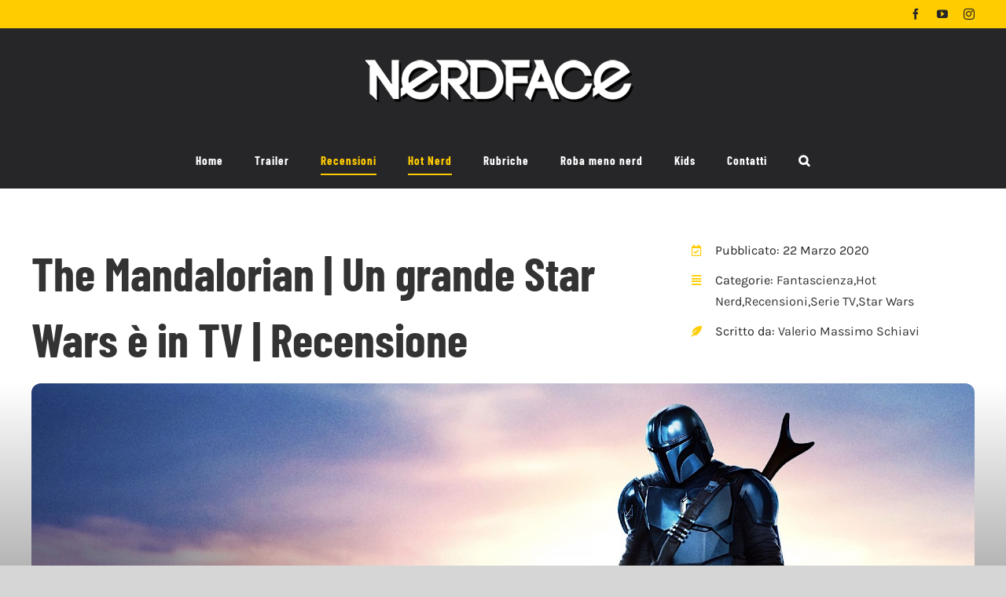

--- FILE ---
content_type: text/html; charset=UTF-8
request_url: https://www.nerdface.it/recensione-the-mandalorian-un-grande-star-wars-e-in-tv/
body_size: 26307
content:
<!DOCTYPE html>
<html class="avada-html-layout-wide avada-html-header-position-top avada-is-100-percent-template" lang="it-IT">
<head>
	<meta http-equiv="X-UA-Compatible" content="IE=edge" />
	<meta http-equiv="Content-Type" content="text/html; charset=utf-8"/>
	<meta name="viewport" content="width=device-width, initial-scale=1" />
	<script data-cookieconsent="ignore">
	window.dataLayer = window.dataLayer || [];
	function gtag() {
		dataLayer.push(arguments);
	}
	gtag("consent", "default", {
		ad_user_data: "denied",
		ad_personalization: "denied",
		ad_storage: "denied",
		analytics_storage: "denied",
		functionality_storage: "denied",
		personalization_storage: "denied",
		security_storage: "granted",
		wait_for_update: 500,
	});
	gtag("set", "ads_data_redaction", true);
	</script>
	<script type="text/javascript">function theChampLoadEvent(e){var t=window.onload;if(typeof window.onload!="function"){window.onload=e}else{window.onload=function(){t();e()}}}</script>
		<script type="text/javascript">var theChampDefaultLang = 'it_IT', theChampCloseIconPath = 'https://www.nerdface.it/wp-content/plugins/super-socializer/images/close.png';</script>
		<script>var theChampSiteUrl = 'https://www.nerdface.it', theChampVerified = 0, theChampEmailPopup = 0, heateorSsMoreSharePopupSearchText = 'Search';</script>
			<script> var theChampFBKey = '', theChampFBLang = 'it_IT', theChampFbLikeMycred = 0, theChampSsga = 0, theChampCommentNotification = 0, theChampHeateorFcmRecentComments = 0, theChampFbIosLogin = 0; </script>
						<script type="text/javascript">var theChampFBCommentUrl = 'https://www.nerdface.it/recensione-the-mandalorian-un-grande-star-wars-e-in-tv/'; var theChampFBCommentColor = 'light'; var theChampFBCommentNumPosts = ''; var theChampFBCommentWidth = '100%'; var theChampFBCommentOrderby = 'social'; var theChampCommentingTabs = "wordpress,facebook", theChampGpCommentsUrl = 'https://www.nerdface.it/recensione-the-mandalorian-un-grande-star-wars-e-in-tv/', theChampDisqusShortname = '', theChampScEnabledTabs = 'wordpress,fb', theChampScLabel = 'Lascia un commento', theChampScTabLabels = {"wordpress":"Commenti (0)","fb":"Commenti di Facebook","disqus":"Disqus Comments"}, theChampGpCommentsWidth = 0, theChampCommentingId = 'respond'</script>
					<style type="text/css">
						.the_champ_button_instagram span.the_champ_svg,a.the_champ_instagram span.the_champ_svg{background:radial-gradient(circle at 30% 107%,#fdf497 0,#fdf497 5%,#fd5949 45%,#d6249f 60%,#285aeb 90%)}
					.the_champ_horizontal_sharing .the_champ_svg,.heateor_ss_standard_follow_icons_container .the_champ_svg{
					color: #fff;
				border-width: 0px;
		border-style: solid;
		border-color: transparent;
	}
		.the_champ_horizontal_sharing .theChampTCBackground{
		color:#666;
	}
		.the_champ_horizontal_sharing span.the_champ_svg:hover,.heateor_ss_standard_follow_icons_container span.the_champ_svg:hover{
				border-color: transparent;
	}
		.the_champ_vertical_sharing span.the_champ_svg,.heateor_ss_floating_follow_icons_container span.the_champ_svg{
					color: #fff;
				border-width: 0px;
		border-style: solid;
		border-color: transparent;
	}
		.the_champ_vertical_sharing .theChampTCBackground{
		color:#666;
	}
		.the_champ_vertical_sharing span.the_champ_svg:hover,.heateor_ss_floating_follow_icons_container span.the_champ_svg:hover{
						border-color: transparent;
		}
	@media screen and (max-width:783px){.the_champ_vertical_sharing{display:none!important}}div.heateor_ss_mobile_footer{display:none;}@media screen and (max-width:783px){div.the_champ_bottom_sharing div.the_champ_sharing_ul .theChampTCBackground{width:100%!important;background-color:white}div.the_champ_bottom_sharing{width:100%!important;left:0!important;}div.the_champ_bottom_sharing a{width:11.111111111111% !important;margin:0!important;padding:0!important;}div.the_champ_bottom_sharing .the_champ_svg{width:100%!important;}div.the_champ_bottom_sharing div.theChampTotalShareCount{font-size:.7em!important;line-height:28px!important}div.the_champ_bottom_sharing div.theChampTotalShareText{font-size:.5em!important;line-height:0px!important}div.heateor_ss_mobile_footer{display:block;height:40px;}.the_champ_bottom_sharing{padding:0!important;display:block!important;width: auto!important;bottom:-2px!important;top: auto!important;}.the_champ_bottom_sharing .the_champ_square_count{line-height: inherit;}.the_champ_bottom_sharing .theChampSharingArrow{display:none;}.the_champ_bottom_sharing .theChampTCBackground{margin-right: 1.1em !important}}</style>
	<meta name='robots' content='index, follow, max-image-preview:large, max-snippet:-1, max-video-preview:-1' />

	<!-- This site is optimized with the Yoast SEO plugin v23.1 - https://yoast.com/wordpress/plugins/seo/ -->
	<title>The Mandalorian | Un grande Star Wars è in TV | Recensione - Nerdface.it</title>
	<meta name="description" content="Serie TV. Recensione di The Mandalorian. La nuova serie TV di Disney+ sorprende e ci porta in un western indimenticabile." />
	<link rel="canonical" href="https://www.nerdface.it/recensione-the-mandalorian-un-grande-star-wars-e-in-tv/" />
	<meta property="og:locale" content="it_IT" />
	<meta property="og:type" content="article" />
	<meta property="og:title" content="The Mandalorian | Un grande Star Wars è in TV | Recensione - Nerdface.it" />
	<meta property="og:description" content="Serie TV. Recensione di The Mandalorian. La nuova serie TV di Disney+ sorprende e ci porta in un western indimenticabile." />
	<meta property="og:url" content="https://www.nerdface.it/recensione-the-mandalorian-un-grande-star-wars-e-in-tv/" />
	<meta property="og:site_name" content="Nerdface.it" />
	<meta property="article:published_time" content="2020-03-22T08:47:53+00:00" />
	<meta property="article:modified_time" content="2023-05-26T11:12:18+00:00" />
	<meta property="og:image" content="https://www.nerdface.it/wp-content/uploads/2020/03/recensione-the-mandalorian-un-grande-star-wars-e-in-tv.jpg" />
	<meta property="og:image:width" content="1200" />
	<meta property="og:image:height" content="630" />
	<meta property="og:image:type" content="image/jpeg" />
	<meta name="author" content="Valerio Massimo Schiavi" />
	<meta name="twitter:card" content="summary_large_image" />
	<meta name="twitter:label1" content="Scritto da" />
	<meta name="twitter:data1" content="Valerio Massimo Schiavi" />
	<meta name="twitter:label2" content="Tempo di lettura stimato" />
	<meta name="twitter:data2" content="7 minuti" />
	<script type="application/ld+json" class="yoast-schema-graph">{"@context":"https://schema.org","@graph":[{"@type":"WebPage","@id":"https://www.nerdface.it/recensione-the-mandalorian-un-grande-star-wars-e-in-tv/","url":"https://www.nerdface.it/recensione-the-mandalorian-un-grande-star-wars-e-in-tv/","name":"The Mandalorian | Un grande Star Wars è in TV | Recensione - Nerdface.it","isPartOf":{"@id":"https://www.nerdface.it/#website"},"primaryImageOfPage":{"@id":"https://www.nerdface.it/recensione-the-mandalorian-un-grande-star-wars-e-in-tv/#primaryimage"},"image":{"@id":"https://www.nerdface.it/recensione-the-mandalorian-un-grande-star-wars-e-in-tv/#primaryimage"},"thumbnailUrl":"https://www.nerdface.it/wp-content/uploads/2020/03/recensione-the-mandalorian-un-grande-star-wars-e-in-tv.jpg","datePublished":"2020-03-22T08:47:53+00:00","dateModified":"2023-05-26T11:12:18+00:00","author":{"@id":"https://www.nerdface.it/#/schema/person/8113a08db21bd374e31c4ad68f44fb0a"},"description":"Serie TV. Recensione di The Mandalorian. La nuova serie TV di Disney+ sorprende e ci porta in un western indimenticabile.","breadcrumb":{"@id":"https://www.nerdface.it/recensione-the-mandalorian-un-grande-star-wars-e-in-tv/#breadcrumb"},"inLanguage":"it-IT","potentialAction":[{"@type":"ReadAction","target":["https://www.nerdface.it/recensione-the-mandalorian-un-grande-star-wars-e-in-tv/"]}]},{"@type":"ImageObject","inLanguage":"it-IT","@id":"https://www.nerdface.it/recensione-the-mandalorian-un-grande-star-wars-e-in-tv/#primaryimage","url":"https://www.nerdface.it/wp-content/uploads/2020/03/recensione-the-mandalorian-un-grande-star-wars-e-in-tv.jpg","contentUrl":"https://www.nerdface.it/wp-content/uploads/2020/03/recensione-the-mandalorian-un-grande-star-wars-e-in-tv.jpg","width":1200,"height":630,"caption":"il mandaloriano e baby yoda camminano e si guardano - nerdface"},{"@type":"BreadcrumbList","@id":"https://www.nerdface.it/recensione-the-mandalorian-un-grande-star-wars-e-in-tv/#breadcrumb","itemListElement":[{"@type":"ListItem","position":1,"name":"Home","item":"https://www.nerdface.it/"},{"@type":"ListItem","position":2,"name":"Recensioni","item":"https://www.nerdface.it/category/02-recensioni/"},{"@type":"ListItem","position":3,"name":"Serie TV","item":"https://www.nerdface.it/category/02-recensioni/serie-tv/"},{"@type":"ListItem","position":4,"name":"The Mandalorian | Un grande Star Wars è in TV | Recensione"}]},{"@type":"WebSite","@id":"https://www.nerdface.it/#website","url":"https://www.nerdface.it/","name":"Nerdface.it","description":"News, recensioni e approfondimenti di film, serie TV, videogiochi, fumetti, libri e giochi da tavolo","potentialAction":[{"@type":"SearchAction","target":{"@type":"EntryPoint","urlTemplate":"https://www.nerdface.it/?s={search_term_string}"},"query-input":"required name=search_term_string"}],"inLanguage":"it-IT"},{"@type":"Person","@id":"https://www.nerdface.it/#/schema/person/8113a08db21bd374e31c4ad68f44fb0a","name":"Valerio Massimo Schiavi","image":{"@type":"ImageObject","inLanguage":"it-IT","@id":"https://www.nerdface.it/#/schema/person/image/ddd497b8c75525283d1f923d3e8f08b7","url":"https://secure.gravatar.com/avatar/3146d77d4b5e200925220ac561e431de?s=96&d=mm&r=g","contentUrl":"https://secure.gravatar.com/avatar/3146d77d4b5e200925220ac561e431de?s=96&d=mm&r=g","caption":"Valerio Massimo Schiavi"},"url":"https://www.nerdface.it/author/valerio-schiavi/"}]}</script>
	<!-- / Yoast SEO plugin. -->


<link rel='dns-prefetch' href='//cdn.iubenda.com' />
<link rel='dns-prefetch' href='//cdnjs.cloudflare.com' />
<link rel='dns-prefetch' href='//cdn.pushloop.io' />
<link rel="alternate" type="application/rss+xml" title="Nerdface.it &raquo; Feed" href="https://www.nerdface.it/feed/" />
<link rel="alternate" type="application/rss+xml" title="Nerdface.it &raquo; Feed dei commenti" href="https://www.nerdface.it/comments/feed/" />
					<link rel="shortcut icon" href="https://www.nerdface.it/wp-content/uploads/2021/07/favicon.png" type="image/x-icon" />
		
					<!-- Apple Touch Icon -->
			<link rel="apple-touch-icon" sizes="180x180" href="https://www.nerdface.it/wp-content/uploads/2021/07/favicon.png">
		
					<!-- Android Icon -->
			<link rel="icon" sizes="192x192" href="https://www.nerdface.it/wp-content/uploads/2021/07/favicon.png">
		
					<!-- MS Edge Icon -->
			<meta name="msapplication-TileImage" content="https://www.nerdface.it/wp-content/uploads/2021/07/favicon.png">
				<link rel="alternate" type="application/rss+xml" title="Nerdface.it &raquo; The Mandalorian | Un grande Star Wars è in TV | Recensione Feed dei commenti" href="https://www.nerdface.it/recensione-the-mandalorian-un-grande-star-wars-e-in-tv/feed/" />
<script type="text/javascript">
/* <![CDATA[ */
window._wpemojiSettings = {"baseUrl":"https:\/\/s.w.org\/images\/core\/emoji\/15.0.3\/72x72\/","ext":".png","svgUrl":"https:\/\/s.w.org\/images\/core\/emoji\/15.0.3\/svg\/","svgExt":".svg","source":{"concatemoji":"https:\/\/www.nerdface.it\/wp-includes\/js\/wp-emoji-release.min.js?ver=6.6.4"}};
/*! This file is auto-generated */
!function(i,n){var o,s,e;function c(e){try{var t={supportTests:e,timestamp:(new Date).valueOf()};sessionStorage.setItem(o,JSON.stringify(t))}catch(e){}}function p(e,t,n){e.clearRect(0,0,e.canvas.width,e.canvas.height),e.fillText(t,0,0);var t=new Uint32Array(e.getImageData(0,0,e.canvas.width,e.canvas.height).data),r=(e.clearRect(0,0,e.canvas.width,e.canvas.height),e.fillText(n,0,0),new Uint32Array(e.getImageData(0,0,e.canvas.width,e.canvas.height).data));return t.every(function(e,t){return e===r[t]})}function u(e,t,n){switch(t){case"flag":return n(e,"\ud83c\udff3\ufe0f\u200d\u26a7\ufe0f","\ud83c\udff3\ufe0f\u200b\u26a7\ufe0f")?!1:!n(e,"\ud83c\uddfa\ud83c\uddf3","\ud83c\uddfa\u200b\ud83c\uddf3")&&!n(e,"\ud83c\udff4\udb40\udc67\udb40\udc62\udb40\udc65\udb40\udc6e\udb40\udc67\udb40\udc7f","\ud83c\udff4\u200b\udb40\udc67\u200b\udb40\udc62\u200b\udb40\udc65\u200b\udb40\udc6e\u200b\udb40\udc67\u200b\udb40\udc7f");case"emoji":return!n(e,"\ud83d\udc26\u200d\u2b1b","\ud83d\udc26\u200b\u2b1b")}return!1}function f(e,t,n){var r="undefined"!=typeof WorkerGlobalScope&&self instanceof WorkerGlobalScope?new OffscreenCanvas(300,150):i.createElement("canvas"),a=r.getContext("2d",{willReadFrequently:!0}),o=(a.textBaseline="top",a.font="600 32px Arial",{});return e.forEach(function(e){o[e]=t(a,e,n)}),o}function t(e){var t=i.createElement("script");t.src=e,t.defer=!0,i.head.appendChild(t)}"undefined"!=typeof Promise&&(o="wpEmojiSettingsSupports",s=["flag","emoji"],n.supports={everything:!0,everythingExceptFlag:!0},e=new Promise(function(e){i.addEventListener("DOMContentLoaded",e,{once:!0})}),new Promise(function(t){var n=function(){try{var e=JSON.parse(sessionStorage.getItem(o));if("object"==typeof e&&"number"==typeof e.timestamp&&(new Date).valueOf()<e.timestamp+604800&&"object"==typeof e.supportTests)return e.supportTests}catch(e){}return null}();if(!n){if("undefined"!=typeof Worker&&"undefined"!=typeof OffscreenCanvas&&"undefined"!=typeof URL&&URL.createObjectURL&&"undefined"!=typeof Blob)try{var e="postMessage("+f.toString()+"("+[JSON.stringify(s),u.toString(),p.toString()].join(",")+"));",r=new Blob([e],{type:"text/javascript"}),a=new Worker(URL.createObjectURL(r),{name:"wpTestEmojiSupports"});return void(a.onmessage=function(e){c(n=e.data),a.terminate(),t(n)})}catch(e){}c(n=f(s,u,p))}t(n)}).then(function(e){for(var t in e)n.supports[t]=e[t],n.supports.everything=n.supports.everything&&n.supports[t],"flag"!==t&&(n.supports.everythingExceptFlag=n.supports.everythingExceptFlag&&n.supports[t]);n.supports.everythingExceptFlag=n.supports.everythingExceptFlag&&!n.supports.flag,n.DOMReady=!1,n.readyCallback=function(){n.DOMReady=!0}}).then(function(){return e}).then(function(){var e;n.supports.everything||(n.readyCallback(),(e=n.source||{}).concatemoji?t(e.concatemoji):e.wpemoji&&e.twemoji&&(t(e.twemoji),t(e.wpemoji)))}))}((window,document),window._wpemojiSettings);
/* ]]> */
</script>
<link rel='stylesheet' id='collapscatlist_css-css' href='https://www.nerdface.it/wp-content/plugins/collapsing-category-list/collapsing-category-list.css?ver=6.6.4' type='text/css' media='all' />
<style id='wp-emoji-styles-inline-css' type='text/css'>

	img.wp-smiley, img.emoji {
		display: inline !important;
		border: none !important;
		box-shadow: none !important;
		height: 1em !important;
		width: 1em !important;
		margin: 0 0.07em !important;
		vertical-align: -0.1em !important;
		background: none !important;
		padding: 0 !important;
	}
</style>
<style id='co-authors-plus-coauthors-style-inline-css' type='text/css'>
.wp-block-co-authors-plus-coauthors.is-layout-flow [class*=wp-block-co-authors-plus]{display:inline}

</style>
<style id='co-authors-plus-avatar-style-inline-css' type='text/css'>
.wp-block-co-authors-plus-avatar :where(img){height:auto;max-width:100%;vertical-align:bottom}.wp-block-co-authors-plus-coauthors.is-layout-flow .wp-block-co-authors-plus-avatar :where(img){vertical-align:middle}.wp-block-co-authors-plus-avatar:is(.alignleft,.alignright){display:table}.wp-block-co-authors-plus-avatar.aligncenter{display:table;margin-inline:auto}

</style>
<style id='co-authors-plus-image-style-inline-css' type='text/css'>
.wp-block-co-authors-plus-image{margin-bottom:0}.wp-block-co-authors-plus-image :where(img){height:auto;max-width:100%;vertical-align:bottom}.wp-block-co-authors-plus-coauthors.is-layout-flow .wp-block-co-authors-plus-image :where(img){vertical-align:middle}.wp-block-co-authors-plus-image:is(.alignfull,.alignwide) :where(img){width:100%}.wp-block-co-authors-plus-image:is(.alignleft,.alignright){display:table}.wp-block-co-authors-plus-image.aligncenter{display:table;margin-inline:auto}

</style>
<link rel='stylesheet' id='quotescollection-block-quotes-css' href='https://www.nerdface.it/wp-content/plugins/quotes-collection/blocks/quotes/style.css?ver=1721813366' type='text/css' media='all' />
<link rel='stylesheet' id='quotescollection-block-random-quote-css' href='https://www.nerdface.it/wp-content/plugins/quotes-collection/blocks/random-quote/style.css?ver=1721813366' type='text/css' media='all' />
<link rel='stylesheet' id='bbspoiler-css' href='https://www.nerdface.it/wp-content/plugins/bbspoiler/inc/bbspoiler.css?ver=6.6.4' type='text/css' media='all' />
<link rel='stylesheet' id='five-star-ratings-shortcode-fsrs-style-css' href='https://www.nerdface.it/wp-content/plugins/five-star-ratings-shortcode/assets/dist/css/style.min.css?ver=1.2.53' type='text/css' media='all' />
<link rel='stylesheet' id='wpg-main-style-css' href='https://www.nerdface.it/wp-content/plugins/wp_glossary/assets/css/style.css?ver=6.6.4' type='text/css' media='all' />
<link rel='stylesheet' id='wpg-tooltipster-style-css' href='https://www.nerdface.it/wp-content/plugins/wp_glossary/assets/css/tooltipster/tooltipster.css?ver=6.6.4' type='text/css' media='all' />
<link rel='stylesheet' id='wpg-tooltipster-shadow-style-css' href='https://www.nerdface.it/wp-content/plugins/wp_glossary/assets/css/tooltipster/themes/tooltipster-shadow.css?ver=6.6.4' type='text/css' media='all' />
<link rel='stylesheet' id='quotescollection-css' href='https://www.nerdface.it/wp-content/plugins/quotes-collection/css/quotes-collection.css?ver=2.5.2' type='text/css' media='all' />
<link rel='stylesheet' id='wp-mcm-styles-css' href='https://www.nerdface.it/wp-content/plugins/wp-media-category-management/css/wp-mcm-styles.css?ver=2.3.2.1' type='text/css' media='all' />
<link rel='stylesheet' id='the_champ_frontend_css-css' href='https://www.nerdface.it/wp-content/plugins/super-socializer/css/front.css?ver=7.14.5' type='text/css' media='all' />
<link rel='stylesheet' id='child-style-css' href='https://www.nerdface.it/wp-content/themes/Avada-Child-Theme/style.css?ver=6.6.4' type='text/css' media='all' />
<link rel='stylesheet' id='fusion-dynamic-css-css' href='https://www.nerdface.it/wp-content/uploads/fusion-styles/4a31fd381d6368fd1293c83acddca769.min.css?ver=3.11.9' type='text/css' media='all' />
<script type="text/javascript" src="https://www.nerdface.it/wp-includes/js/jquery/jquery.min.js?ver=3.7.1" id="jquery-core-js"></script>
<script type="text/javascript" src="https://www.nerdface.it/wp-includes/js/jquery/jquery-migrate.min.js?ver=3.4.1" id="jquery-migrate-js"></script>
<script type="text/javascript" src="https://www.nerdface.it/wp-content/plugins/collapsing-category-list/js/dropdown.js?ver=6.6.4" id="the_js-js"></script>

<script  type="text/javascript" class=" _iub_cs_skip" type="text/javascript" id="iubenda-head-inline-scripts-0">
/* <![CDATA[ */

var _iub = _iub || [];
_iub.csConfiguration = {"countryDetection":true,"consentOnContinuedBrowsing":false,"whitelabel":false,"lang":"it","siteId":2298672,"cookiePolicyId":77686065, "banner":{ "brandBackgroundColor":"#ffcc00","acceptButtonDisplay":true,"customizeButtonDisplay":true,"acceptButtonColor":"#ffcc00","acceptButtonCaptionColor":"#262825","customizeButtonColor":"#252628","customizeButtonCaptionColor":"#ffcc00","position":"bottom","textColor":"#ffcc00","backgroundOverlay":true }};
/* ]]> */
</script>
<script  type="text/javascript" charset="UTF-8" async="" class=" _iub_cs_skip" type="text/javascript" src="//cdn.iubenda.com/cs/iubenda_cs.js?ver=3.10.6" id="iubenda-head-scripts-0-js"></script>
<script type="text/javascript" id="bbspoiler-js-extra">
/* <![CDATA[ */
var title = {"unfolded":"Espandi","folded":"Riduci"};
/* ]]> */
</script>
<script type="text/javascript" src="https://www.nerdface.it/wp-content/plugins/bbspoiler/inc/bbspoiler.js?ver=6.6.4" id="bbspoiler-js"></script>
<script type="text/javascript" src="https://cdn.pushloop.io/code/sdk/?code=nerdfaceit&amp;site_id=223&amp;tpl=tpl_0&amp;script_prefix=https%3A%2F%2Fcdn.pushloop.io&amp;swLocalPath=https%3A%2F%2Fwww.nerdface.it%2Fwp-content%2Fplugins%2Fpushloop%2Fjs%2Fpushloop_sw.js&amp;type=wordpress&amp;ver=1.4.0" id="pushloop-sdk-js"></script>
<script type="text/javascript" src="https://www.nerdface.it/wp-content/plugins/wp_glossary/assets/js/mixitup.min.js?ver=6.6.4" id="wpg-mixitup-script-js"></script>
<script type="text/javascript" src="https://www.nerdface.it/wp-content/plugins/wp_glossary/assets/js/jquery.tooltipster.min.js?ver=6.6.4" id="wpg-tooltipster-script-js"></script>
<script type="text/javascript" id="wpg-main-script-js-extra">
/* <![CDATA[ */
var wpg = {"animation":"1","is_tooltip":"1","tooltip_theme":"shadow","tooltip_animation":"fade","tooltip_position":"top","tooltip_is_arrow":"1","tooltip_min_width":"250","tooltip_max_width":"500","tooltip_speed":"350","tooltip_delay":"200","tooltip_is_touch_devices":"1"};
/* ]]> */
</script>
<script type="text/javascript" src="https://www.nerdface.it/wp-content/plugins/wp_glossary/assets/js/scripts.js?ver=6.6.4" id="wpg-main-script-js"></script>
<script type="text/javascript" id="quotescollection-js-extra">
/* <![CDATA[ */
var quotescollectionAjax = {"ajaxUrl":"https:\/\/www.nerdface.it\/wp-admin\/admin-ajax.php","nonce":"110f8fbff2","nextQuote":"Next quote \u00bb","loading":"Loading...","error":"Error getting quote","autoRefreshMax":"20","autoRefreshCount":"0"};
/* ]]> */
</script>
<script type="text/javascript" src="https://www.nerdface.it/wp-content/plugins/quotes-collection/js/quotes-collection.js?ver=2.5.2" id="quotescollection-js"></script>
<link rel="https://api.w.org/" href="https://www.nerdface.it/wp-json/" /><link rel="alternate" title="JSON" type="application/json" href="https://www.nerdface.it/wp-json/wp/v2/posts/7549" /><link rel="EditURI" type="application/rsd+xml" title="RSD" href="https://www.nerdface.it/xmlrpc.php?rsd" />
<meta name="generator" content="WordPress 6.6.4" />
<link rel='shortlink' href='https://www.nerdface.it/?p=7549' />
<link rel="alternate" title="oEmbed (JSON)" type="application/json+oembed" href="https://www.nerdface.it/wp-json/oembed/1.0/embed?url=https%3A%2F%2Fwww.nerdface.it%2Frecensione-the-mandalorian-un-grande-star-wars-e-in-tv%2F" />
<link rel="alternate" title="oEmbed (XML)" type="text/xml+oembed" href="https://www.nerdface.it/wp-json/oembed/1.0/embed?url=https%3A%2F%2Fwww.nerdface.it%2Frecensione-the-mandalorian-un-grande-star-wars-e-in-tv%2F&#038;format=xml" />

		<!-- GA Google Analytics @ https://m0n.co/ga -->
		<script async src="https://www.googletagmanager.com/gtag/js?id=G-MK246Q6QZH"></script>
		<script>
			window.dataLayer = window.dataLayer || [];
			function gtag(){dataLayer.push(arguments);}
			gtag('js', new Date());
			gtag('config', 'G-MK246Q6QZH');
		</script>

	<style type="text/css">
				.wpg-list-filter a {
					;
					font-size:18px;
				}
			
				.wpg-list-block h3 {
					background-color:#f4f4f4;
					color:#262528;
					font-size:20px;
				}
			
				.wpg-list-item a {
					;
					font-size:18px;
				}
			
				.wpg-list-item a:hover, .wpg-list-item a:focus, .wpg-list-item a:active  {
					color:#ffcc00;
				}
			</style><style type="text/css" id="css-fb-visibility">@media screen and (max-width: 640px){.fusion-no-small-visibility{display:none !important;}body .sm-text-align-center{text-align:center !important;}body .sm-text-align-left{text-align:left !important;}body .sm-text-align-right{text-align:right !important;}body .sm-flex-align-center{justify-content:center !important;}body .sm-flex-align-flex-start{justify-content:flex-start !important;}body .sm-flex-align-flex-end{justify-content:flex-end !important;}body .sm-mx-auto{margin-left:auto !important;margin-right:auto !important;}body .sm-ml-auto{margin-left:auto !important;}body .sm-mr-auto{margin-right:auto !important;}body .fusion-absolute-position-small{position:absolute;top:auto;width:100%;}.awb-sticky.awb-sticky-small{ position: sticky; top: var(--awb-sticky-offset,0); }}@media screen and (min-width: 641px) and (max-width: 1024px){.fusion-no-medium-visibility{display:none !important;}body .md-text-align-center{text-align:center !important;}body .md-text-align-left{text-align:left !important;}body .md-text-align-right{text-align:right !important;}body .md-flex-align-center{justify-content:center !important;}body .md-flex-align-flex-start{justify-content:flex-start !important;}body .md-flex-align-flex-end{justify-content:flex-end !important;}body .md-mx-auto{margin-left:auto !important;margin-right:auto !important;}body .md-ml-auto{margin-left:auto !important;}body .md-mr-auto{margin-right:auto !important;}body .fusion-absolute-position-medium{position:absolute;top:auto;width:100%;}.awb-sticky.awb-sticky-medium{ position: sticky; top: var(--awb-sticky-offset,0); }}@media screen and (min-width: 1025px){.fusion-no-large-visibility{display:none !important;}body .lg-text-align-center{text-align:center !important;}body .lg-text-align-left{text-align:left !important;}body .lg-text-align-right{text-align:right !important;}body .lg-flex-align-center{justify-content:center !important;}body .lg-flex-align-flex-start{justify-content:flex-start !important;}body .lg-flex-align-flex-end{justify-content:flex-end !important;}body .lg-mx-auto{margin-left:auto !important;margin-right:auto !important;}body .lg-ml-auto{margin-left:auto !important;}body .lg-mr-auto{margin-right:auto !important;}body .fusion-absolute-position-large{position:absolute;top:auto;width:100%;}.awb-sticky.awb-sticky-large{ position: sticky; top: var(--awb-sticky-offset,0); }}</style><noscript><style>.lazyload[data-src]{display:none !important;}</style></noscript><style>.lazyload{background-image:none !important;}.lazyload:before{background-image:none !important;}</style>		<style type="text/css" id="wp-custom-css">
			/* Fix stile box autore riordinato su mobile/tablet */
@media only screen and (max-width: 1024px) {
    /* Rimuovi TUTTI i margini e spacing */
    .single-post .fusion-builder-column-3 {
        width: 100% !important;
        margin: 0 0 50px 0 !important;
        padding: 0 !important;
        --awb-spacing-right-small: 0 !important;
        --awb-spacing-left-small: 0 !important;
        --awb-spacing-right-medium: 0 !important;
        --awb-spacing-left-medium: 0 !important;
    }
    
    /* Mantieni padding interno al wrapper */
    .single-post .fusion-builder-column-3 .fusion-column-wrapper {
        padding: 2em !important;
    }
    
    /* Font citazione 18px per tablet */
    .single-post .fusion-builder-column-3 .fusion-text-1 {
        font-size: 20px !important;
    }
}

/* Font citazione 12px per mobile */
@media only screen and (max-width: 640px) {
    .single-post .fusion-builder-column-3 .fusion-text-1 {
        font-size: 16px !important;
    }
}



/* Fix video YouTube responsive - DEFINITIVO */

/* Per i video con classe video-shortcode (quelli attuali) */
.video-shortcode {
    position: relative !important;
    padding-bottom: 56.25% !important; /* 16:9 */
    padding-top: 0 !important; /* CAMBIATO DA 25px A 0 */
    height: 0 !important;
    overflow: hidden !important; /* AGGIUNTO */
    margin-bottom: 20px !important;
    background: #000 !important;
}

.video-shortcode iframe {
    position: absolute !important;
    top: 0 !important;
    left: 0 !important;
    width: 100% !important;
    height: 100% !important;
    border: 0 !important;
    opacity: 1 !important;
    visibility: visible !important;
}

/* Per i video wrappati dal nostro script */
.video-responsive-wrapper {
    position: relative !important;
    width: 100% !important;
    padding-bottom: 56.25% !important;
    padding-top: 0 !important;
    height: 0 !important;
    overflow: hidden !important;
    margin: 0 0 20px 0 !important;
}

.video-responsive-wrapper iframe {
    position: absolute !important;
    top: 0 !important;
    left: 0 !important;
    width: 100% !important;
    height: 100% !important;
    border: 0 !important;
}

/* Forza visibilità iframe YouTube ovunque */
iframe[src*="youtube"],
iframe[data-src*="youtube"] {
    opacity: 1 !important;
    visibility: visible !important;
}



/* levo sfondo alle icone */

.fusion-checklist .circle-yes, ul.fusion-checklist .circle-yes {
	background-color: transparent !important;
}



/* Giustifico testo articoli correlati */

.yarpp-thumbnails-horizontal .yarpp-thumbnail-title {
	text-align: justify !important;
}



/* sistemo padding pagina kids */

body.category-07-kids .fusion-post-content-wrapper {
	    padding: 30px 25px 20px 0px !important;
}



/* Nasconod categorie in eccesso in sidebar nerd origins */

#categories-6 li.cat-item-257,
#categories-6 li.cat-item-258,
#categories-6 li.cat-item-259,
#categories-6 li.cat-item-261,
#categories-6 li.cat-item-198, #categories-6 li.cat-item-107, #categories-6 li.cat-item-115, #categories-6 li.cat-item-128, #categories-6 li.cat-item-105, #categories-6 li.cat-item-108, #categories-6 li.cat-item-116, #categories-6 li.cat-item-109, #categories-6 li.cat-item-117, #categories-6 li.cat-item-110, #categories-6 li.cat-item-118, #categories-6 li.cat-item-114, #categories-6 li.cat-item-236, #categories-6 li.cat-item-237, #categories-6 li.cat-item-238, #categories-6 li.cat-item-239, #categories-6 li.cat-item-240, #categories-6 li.cat-item-241, #categories-6 li.cat-item-242, #categories-6 li.cat-item-243, #categories-6 li.cat-item-244, #categories-6 li.cat-item-245, #categories-6 li.cat-item-120, #categories-6 li.cat-item-139, #categories-6 li.cat-item-111, #categories-6 li.cat-item-140, #categories-6 li.cat-item-106, #categories-6 li.cat-item-124, #categories-6 li.cat-item-103, #categories-6 li.cat-item-104, #categories-6 li.cat-item-142, #categories-6 li.cat-item-119, #categories-6 li.cat-item-125, #categories-6 li.cat-item-112, #categories-6 li.cat-item-121, #categories-6 li.cat-item-123, #categories-6 li.cat-item-192, #categories-6 li.cat-item-127, #categories-6 li.cat-item-113, #categories-6 li.cat-item-141, #categories-6 li.cat-item-126,
#categories-6 li.cat-item-122 {
display: none !important;
}


/* Nasconod hot nerd specifici e template in sidebar */

.cat-item.cat-item-253,
.cat-item.cat-item-236,
.cat-item.cat-item-237,
.cat-item.cat-item-238,
.cat-item.cat-item-239,
.cat-item.cat-item-240,
.cat-item.cat-item-241,
.cat-item.cat-item-242,
.cat-item.cat-item-243,
.cat-item.cat-item-244,
.cat-item.cat-item-245,
.cat-item.cat-item-192, 
li.cat-item.cat-item-192.current-cat

{
	display: none !important;
}





li.the_champ_facebook_like {
	margin-left: -50px !important;
}


div#block-2 {
	display: none !important;
}



/* Immagini in linea*/

.immagini-in-linea {
	display: inline-block;
}


@media only screen and (max-width: 800px){
	.fusion-text.fusion-text-1.fusion-no-small-visibility {
		display: block !important;
	}
}





/* Dimensione testo articoli mobile per SEO */

.fusion-text.fusion-text-4,
.fusion-text.fusion-text-3,
.fusion-text.fusion-text-2,
.fusion-text.fusion-text-1 {
	font-size: 16px !important;
}

@media only screen and (max-width: 1024px) {
	
.fusion-text.fusion-text-4,
.fusion-text.fusion-text-3,
.fusion-text.fusion-text-2,
.fusion-text.fusion-text-1 {
	font-size: 1.3em !important;
}
	
}


.erd-youtube-responsive {
	margin-bottom: 20px;
}


.header_categorie {
	background-size: cover !important;
}



@media only screen and (max-width: 800px) {
.header_categorie {
	min-height: 35vh !important;
	background-size: cover !important;

}
	
	.header-colonna-categorie {
		align-self: flex-end !important;	}
	.header-colonna-categorie h1 {
		font-size: 30px !important;
		padding-left: 1em !important;
		padding-right: 1em !important;
		
	}
	
	.indice-titolo h2{
		font-size: 20px !important;
	}
	.indice-indice h3 {
		font-size: 16px !important;
	}
}



.fusion-page-title-bar {
	display: none;
}

/*Stile tooltip indice */
.wpg-tooltip, .tooltipstered, .wpg-tooltip-title {
	font-family: Karla !important;
}

/* Stile indice alfabetico */
	
.indice-titolo h2{
	color: #ffcc00 !important;
	}

.indice-indice a {
	font-family: Karla !important;
	font-weight: 400;
	color: #ffffff !important;
	letter-spacing: 3px !important;
}

.indice-indice a:hover {
	color: #ffcc00 !important;
}

/* Stile paginazione */

.pagination {
	margin-bottom: 1em;
}

/* Slider Home page responsive per mobile */

@media only screen and (max-width: 800px) {
	.slide-excerpt {
		width: 90% !important;
		background: rgba(0,0,0,.5) !important;
	}
	.excerpt-container h2 {
		font-size: 1em !important;
		line-height: 1.4em !important;
	}
	.excerpt-container p {
		font-size: 0.8em !important;
		line-height: 1.2em !important;
	}
	.flex-control-nav.flex-control-paging {
		display: none !important;
	}
}




/* Customizzazione articoli correlati */

.yarpp h3 {
	font-size: 2em !important;
}
.yarpp-thumbnail {
	border: none !important; 
}

.yarpp ol {
	padding-left: 0px !important;
}

a.yarpp-thumbnail.fusion-no-lightbox {
	margin-bottom: 15px;
}

@media only screen and (max-width: 1024px) {
	.yarpp h3, .yarpp ol, span.yarpp-thumbnail-title {
		text-align: center;	
	}
}

@media only screen and (max-width: 1024px){
	span.yarpp-thumbnail-title {
		font-size: 14px !important;
	}
	
}



/* Dimensione testi sidebar */

#categories-3 {
	font-size: 1.2em;
}

/* Giustifico testo riassunti */

.fusion-post-content-container {
	text-align: justify;
}


.relpost-thumb-wrapper {
	display: none;
}


.sidebarTitle {
	font-family: "Barlow Condensed";
	color: #333333;
	font-size: 24px;
	margin-top: 0px;
}
/*
.sidebarSxContainer {
	padding-right: 1em;
	border-right: 1px solid #333333;
}


.sidebarDxContainer {
	padding-left: 1em;
	border-left: 1px solid #333333;
}
*/



.image_row {
      position: relative;
      display: flex;
      flex-direction: row;
      justify-content: space-between;
	margin-bottom: 5em;
    }

    .image_row img:hover,
    .image_row img:focus {
   
    }
    
    img {
      display: block;
    }

    .image, .riepilogo-categorie img {
      position: relative;
    }

    .image::before, .riepilogo-categorie img::before {
      content: '';
      position: absolute;
      top: 0;
      left: 0;
      right: 0;
      bottom: 0;
      z-index: 1;
			pointer-events:none;
	

    }
/*)
    .image:hover,
    .image:focus {
    
    }

*/

    .image:hover::before,
    .image:focus::before, .riepilogo-categorie img:focus:before, .riepilogo-categorie img:hover::before {
     background: linear-gradient(0deg, rgba(255,204,0,1) 0%, rgba(255,0,39,0) 100%);

    }

.fusion-social-networks.fusion-social-network-icon:before:hover {
	color: #ffffff !important;
}

/* Stile box citazioni */
blockquote.quotescollection-quote {
	background-color: #1e1e20 !important;
	color:#fff !important;
}

/*Sidebar categorie homepage */
h4.widget-title.fusion-responsive-typography-calculated {
	display: none;
}

.widget.widget_categories a {
	color: #262528 !important;
}
.widget.widget_categories a:hover{
	color: #fff !important;
}
a:before:hover {
	color: #fff !important;
}
		</style>
				<script type="text/javascript">
			var doc = document.documentElement;
			doc.setAttribute( 'data-useragent', navigator.userAgent );
		</script>
		<style type="text/css" id="fusion-builder-page-css">.tabella_dati_film th {
text-align: right;
width: 50%;
font-size: 14px !important;
}

.tabella_dati_film td {
width: 50%;
font-size: 14px !important;
}

.children {
display: none;
}

#content {margin-bottom: 0px;}

.img-nf-fullwidth, .img-nf-fullwidth img {
width: 100%;
}</style>
	<script type="text/javascript">
var _iub = _iub || [];
_iub.csConfiguration = {"countryDetection":true,"consentOnContinuedBrowsing":false,"whitelabel":false,"lang":"it","siteId":2298672,"cookiePolicyId":77686065, "banner":{ "brandBackgroundColor":"#ffcc00","acceptButtonDisplay":true,"customizeButtonDisplay":true,"acceptButtonColor":"#ffcc00","acceptButtonCaptionColor":"#262825","customizeButtonColor":"#252628","customizeButtonCaptionColor":"#ffcc00","position":"bottom","textColor":"#ffcc00","backgroundOverlay":true }};
</script>
<script type="text/javascript" src="//cdn.iubenda.com/cs/iubenda_cs.js" charset="UTF-8" async></script></head>

<body class="post-template-default single single-post postid-7549 single-format-standard fusion-image-hovers fusion-pagination-sizing fusion-button_type-flat fusion-button_span-no fusion-button_gradient-linear avada-image-rollover-circle-yes avada-image-rollover-yes avada-image-rollover-direction-fade fusion-body ltr no-tablet-sticky-header no-mobile-sticky-header no-mobile-slidingbar no-mobile-totop fusion-disable-outline fusion-sub-menu-fade mobile-logo-pos-center layout-wide-mode avada-has-boxed-modal-shadow- layout-scroll-offset-full avada-has-zero-margin-offset-top fusion-top-header menu-text-align-center mobile-menu-design-modern fusion-hide-pagination-text fusion-header-layout-v5 avada-responsive avada-footer-fx-none avada-menu-highlight-style-bottombar fusion-search-form-clean fusion-main-menu-search-dropdown fusion-avatar-square avada-dropdown-styles avada-blog-layout-grid avada-blog-archive-layout-grid avada-header-shadow-no avada-menu-icon-position-left avada-has-mainmenu-dropdown-divider avada-has-pagetitle-100-width avada-has-pagetitle-bg-full avada-has-mobile-menu-search avada-has-main-nav-search-icon avada-has-breadcrumb-mobile-hidden avada-has-titlebar-hide avada-header-border-color-full-transparent avada-has-transparent-timeline_color avada-has-pagination-width_height avada-flyout-menu-direction-fade avada-ec-views-v1" data-awb-post-id="7549">
	
<script type="text/javascript" id="bbp-swap-no-js-body-class">
	document.body.className = document.body.className.replace( 'bbp-no-js', 'bbp-js' );
</script>

	<a class="skip-link screen-reader-text" href="#content">Salta al contenuto</a>

	<div id="boxed-wrapper">
		
		<div id="wrapper" class="fusion-wrapper">
			<div id="home" style="position:relative;top:-1px;"></div>
							
					
			<header class="fusion-header-wrapper">
				<div class="fusion-header-v5 fusion-logo-alignment fusion-logo-center fusion-sticky-menu- fusion-sticky-logo-1 fusion-mobile-logo-1 fusion-sticky-menu-only fusion-header-menu-align-center fusion-mobile-menu-design-modern">
					
<div class="fusion-secondary-header">
	<div class="fusion-row">
							<div class="fusion-alignright">
				<div class="fusion-social-links-header"><div class="fusion-social-networks"><div class="fusion-social-networks-wrapper"><a  class="fusion-social-network-icon fusion-tooltip fusion-facebook awb-icon-facebook" style title="Facebook" href="https://www.facebook.com/nerdface.it/" target="_blank" rel="noreferrer"><span class="screen-reader-text">Facebook</span></a><a  class="fusion-social-network-icon fusion-tooltip fusion-youtube awb-icon-youtube" style title="YouTube" href="https://www.youtube.com/channel/UCgHqZ7ReDHNbgrg4ClmcalA" target="_blank" rel="noopener noreferrer"><span class="screen-reader-text">YouTube</span></a><a  class="fusion-social-network-icon fusion-tooltip fusion-instagram awb-icon-instagram" style title="Instagram" href="https://www.instagram.com/nerdface.it/" target="_blank" rel="noopener noreferrer"><span class="screen-reader-text">Instagram</span></a></div></div></div>			</div>
			</div>
</div>
<div class="fusion-header-sticky-height"></div>
<div class="fusion-sticky-header-wrapper"> <!-- start fusion sticky header wrapper -->
	<div class="fusion-header">
		<div class="fusion-row">
							<div class="fusion-logo" data-margin-top="31px" data-margin-bottom="31px" data-margin-left="13px" data-margin-right="0px">
			<a class="fusion-logo-link"  href="https://www.nerdface.it/" >

						<!-- standard logo -->
			<img  srcset="[data-uri]" width="363" height="63" style="max-height:63px;height:auto;" alt="Nerdface.it Logo" data-retina_logo_url="https://www.nerdface.it/wp-content/uploads/2021/03/nerdface_logo.png" class="fusion-standard-logo lazyload" data-src="https://www.nerdface.it/wp-content/uploads/2021/03/nerdface_logo.png" decoding="async" data-srcset="https://www.nerdface.it/wp-content/uploads/2021/03/nerdface_logo.png 1x, https://www.nerdface.it/wp-content/uploads/2021/03/nerdface_logo.png 2x" data-eio-rwidth="363" data-eio-rheight="63" /><noscript><img src="https://www.nerdface.it/wp-content/uploads/2021/03/nerdface_logo.png" srcset="https://www.nerdface.it/wp-content/uploads/2021/03/nerdface_logo.png 1x, https://www.nerdface.it/wp-content/uploads/2021/03/nerdface_logo.png 2x" width="363" height="63" style="max-height:63px;height:auto;" alt="Nerdface.it Logo" data-retina_logo_url="https://www.nerdface.it/wp-content/uploads/2021/03/nerdface_logo.png" class="fusion-standard-logo" data-eio="l" /></noscript>

											<!-- mobile logo -->
				<img  srcset="[data-uri]" width="363" height="63" style="max-height:63px;height:auto;" alt="Nerdface.it Logo" data-retina_logo_url="https://www.nerdface.it/wp-content/uploads/2021/03/nerdface_logo.png" class="fusion-mobile-logo lazyload" data-src="https://www.nerdface.it/wp-content/uploads/2021/03/nerdface_logo.png" decoding="async" data-srcset="https://www.nerdface.it/wp-content/uploads/2021/03/nerdface_logo.png 1x, https://www.nerdface.it/wp-content/uploads/2021/03/nerdface_logo.png 2x" data-eio-rwidth="363" data-eio-rheight="63" /><noscript><img src="https://www.nerdface.it/wp-content/uploads/2021/03/nerdface_logo.png" srcset="https://www.nerdface.it/wp-content/uploads/2021/03/nerdface_logo.png 1x, https://www.nerdface.it/wp-content/uploads/2021/03/nerdface_logo.png 2x" width="363" height="63" style="max-height:63px;height:auto;" alt="Nerdface.it Logo" data-retina_logo_url="https://www.nerdface.it/wp-content/uploads/2021/03/nerdface_logo.png" class="fusion-mobile-logo" data-eio="l" /></noscript>
			
											<!-- sticky header logo -->
				<img  srcset="[data-uri]" width="363" height="63" style="max-height:63px;height:auto;" alt="Nerdface.it Logo" data-retina_logo_url="https://www.nerdface.it/wp-content/uploads/2021/03/nerdface_logo.png" class="fusion-sticky-logo lazyload" data-src="https://www.nerdface.it/wp-content/uploads/2021/03/nerdface_logo.png" decoding="async" data-srcset="https://www.nerdface.it/wp-content/uploads/2021/03/nerdface_logo.png 1x, https://www.nerdface.it/wp-content/uploads/2021/03/nerdface_logo.png 2x" data-eio-rwidth="363" data-eio-rheight="63" /><noscript><img src="https://www.nerdface.it/wp-content/uploads/2021/03/nerdface_logo.png" srcset="https://www.nerdface.it/wp-content/uploads/2021/03/nerdface_logo.png 1x, https://www.nerdface.it/wp-content/uploads/2021/03/nerdface_logo.png 2x" width="363" height="63" style="max-height:63px;height:auto;" alt="Nerdface.it Logo" data-retina_logo_url="https://www.nerdface.it/wp-content/uploads/2021/03/nerdface_logo.png" class="fusion-sticky-logo" data-eio="l" /></noscript>
					</a>
		</div>
								<div class="fusion-mobile-menu-icons">
							<a href="#" class="fusion-icon awb-icon-bars" aria-label="Attiva/Disattiva menu mobile" aria-expanded="false"></a>
		
					<a href="#" class="fusion-icon awb-icon-search" aria-label="Toggle ricerca mobile"></a>
		
		
			</div>
			
					</div>
	</div>
	<div class="fusion-secondary-main-menu">
		<div class="fusion-row">
			<nav class="fusion-main-menu" aria-label="Menu Principale"><ul id="menu-nerdface-menu" class="fusion-menu"><li  id="menu-item-1034"  class="menu-item menu-item-type-custom menu-item-object-custom menu-item-1034"  data-item-id="1034"><a  href="https://nerdface.it/" class="fusion-bottombar-highlight"><span class="menu-text">Home</span></a></li><li  id="menu-item-2375"  class="menu-item menu-item-type-taxonomy menu-item-object-category menu-item-2375"  data-item-id="2375"><a  href="https://www.nerdface.it/category/01-trailer/" class="fusion-bottombar-highlight"><span class="menu-text">Trailer</span></a></li><li  id="menu-item-6637"  class="menu-item menu-item-type-taxonomy menu-item-object-category current-post-ancestor current-menu-parent current-post-parent menu-item-has-children menu-item-6637 fusion-dropdown-menu"  data-item-id="6637"><a  href="https://www.nerdface.it/category/02-recensioni/" class="fusion-bottombar-highlight"><span class="menu-text">Recensioni</span></a><ul class="sub-menu"><li  id="menu-item-29049"  class="menu-item menu-item-type-taxonomy menu-item-object-category menu-item-29049 fusion-dropdown-submenu" ><a  href="https://www.nerdface.it/category/02-recensioni/recensioni-animazione/" class="fusion-bottombar-highlight"><span>Animazione</span></a></li><li  id="menu-item-2377"  class="menu-item menu-item-type-taxonomy menu-item-object-category menu-item-2377 fusion-dropdown-submenu" ><a  href="https://www.nerdface.it/category/02-recensioni/film/" class="fusion-bottombar-highlight"><span>Film</span></a></li><li  id="menu-item-2380"  class="menu-item menu-item-type-taxonomy menu-item-object-category menu-item-2380 fusion-dropdown-submenu" ><a  href="https://www.nerdface.it/category/02-recensioni/fumetti/" class="fusion-bottombar-highlight"><span>Fumetti</span></a></li><li  id="menu-item-2381"  class="menu-item menu-item-type-taxonomy menu-item-object-category menu-item-2381 fusion-dropdown-submenu" ><a  href="https://www.nerdface.it/category/02-recensioni/giochi-da-tavolo/" class="fusion-bottombar-highlight"><span>Giochi da tavolo</span></a></li><li  id="menu-item-2382"  class="menu-item menu-item-type-taxonomy menu-item-object-category menu-item-2382 fusion-dropdown-submenu" ><a  href="https://www.nerdface.it/category/02-recensioni/home-video/" class="fusion-bottombar-highlight"><span>Home Video</span></a></li><li  id="menu-item-2383"  class="menu-item menu-item-type-taxonomy menu-item-object-category menu-item-2383 fusion-dropdown-submenu" ><a  href="https://www.nerdface.it/category/02-recensioni/libri/" class="fusion-bottombar-highlight"><span>Libri</span></a></li><li  id="menu-item-2384"  class="menu-item menu-item-type-taxonomy menu-item-object-category current-post-ancestor current-menu-parent current-post-parent menu-item-2384 fusion-dropdown-submenu" ><a  href="https://www.nerdface.it/category/02-recensioni/serie-tv/" class="fusion-bottombar-highlight"><span>Serie TV</span></a></li><li  id="menu-item-2385"  class="menu-item menu-item-type-taxonomy menu-item-object-category menu-item-2385 fusion-dropdown-submenu" ><a  href="https://www.nerdface.it/category/02-recensioni/videogiochi/" class="fusion-bottombar-highlight"><span>Videogiochi</span></a></li></ul></li><li  id="menu-item-6657"  class="menu-item menu-item-type-taxonomy menu-item-object-category current-post-ancestor current-menu-parent current-post-parent menu-item-has-children menu-item-6657 fusion-dropdown-menu"  data-item-id="6657"><a  href="https://www.nerdface.it/category/03-hot-nerd/" class="fusion-bottombar-highlight"><span class="menu-text">Hot Nerd</span></a><ul class="sub-menu"><li  id="menu-item-4071"  class="menu-item menu-item-type-taxonomy menu-item-object-category menu-item-4071 fusion-dropdown-submenu" ><a  href="https://www.nerdface.it/category/03-hot-nerd/anime/" class="fusion-bottombar-highlight"><span>Anime</span></a></li><li  id="menu-item-2365"  class="menu-item menu-item-type-taxonomy menu-item-object-category menu-item-2365 fusion-dropdown-submenu" ><a  href="https://www.nerdface.it/category/03-hot-nerd/disney/" class="fusion-bottombar-highlight"><span>Disney</span></a></li><li  id="menu-item-28995"  class="menu-item menu-item-type-taxonomy menu-item-object-category current-post-ancestor current-menu-parent current-post-parent menu-item-28995 fusion-dropdown-submenu" ><a  href="https://www.nerdface.it/category/03-hot-nerd/fantascienza/" class="fusion-bottombar-highlight"><span>Fantascienza</span></a></li><li  id="menu-item-28996"  class="menu-item menu-item-type-taxonomy menu-item-object-category menu-item-28996 fusion-dropdown-submenu" ><a  href="https://www.nerdface.it/category/03-hot-nerd/fantasy/" class="fusion-bottombar-highlight"><span>Fantasy</span></a></li><li  id="menu-item-2366"  class="menu-item menu-item-type-taxonomy menu-item-object-category menu-item-2366 fusion-dropdown-submenu" ><a  href="https://www.nerdface.it/category/03-hot-nerd/game-of-thrones/" class="fusion-bottombar-highlight"><span>Game of Thrones</span></a></li><li  id="menu-item-2367"  class="menu-item menu-item-type-taxonomy menu-item-object-category menu-item-2367 fusion-dropdown-submenu" ><a  href="https://www.nerdface.it/category/03-hot-nerd/harry-potter/" class="fusion-bottombar-highlight"><span>Harry Potter</span></a></li><li  id="menu-item-2368"  class="menu-item menu-item-type-taxonomy menu-item-object-category menu-item-2368 fusion-dropdown-submenu" ><a  href="https://www.nerdface.it/category/03-hot-nerd/horror/" class="fusion-bottombar-highlight"><span>Horror</span></a></li><li  id="menu-item-29067"  class="menu-item menu-item-type-taxonomy menu-item-object-category menu-item-29067 fusion-dropdown-submenu" ><a  href="https://www.nerdface.it/category/03-hot-nerd/manga/" class="fusion-bottombar-highlight"><span>Manga</span></a></li><li  id="menu-item-2369"  class="menu-item menu-item-type-taxonomy menu-item-object-category menu-item-2369 fusion-dropdown-submenu" ><a  href="https://www.nerdface.it/category/03-hot-nerd/robot/" class="fusion-bottombar-highlight"><span>Robot</span></a></li><li  id="menu-item-9889"  class="menu-item menu-item-type-taxonomy menu-item-object-category menu-item-9889 fusion-dropdown-submenu" ><a  href="https://www.nerdface.it/category/03-hot-nerd/il-signore-degli-anelli/" class="fusion-bottombar-highlight"><span>Il Signore degli Anelli</span></a></li><li  id="menu-item-2371"  class="menu-item menu-item-type-taxonomy menu-item-object-category menu-item-2371 fusion-dropdown-submenu" ><a  href="https://www.nerdface.it/category/03-hot-nerd/star-trek/" class="fusion-bottombar-highlight"><span>Star Trek</span></a></li><li  id="menu-item-2372"  class="menu-item menu-item-type-taxonomy menu-item-object-category current-post-ancestor current-menu-parent current-post-parent menu-item-2372 fusion-dropdown-submenu" ><a  href="https://www.nerdface.it/category/03-hot-nerd/star-wars/" class="fusion-bottombar-highlight"><span>Star Wars</span></a></li><li  id="menu-item-2373"  class="menu-item menu-item-type-taxonomy menu-item-object-category menu-item-2373 fusion-dropdown-submenu" ><a  href="https://www.nerdface.it/category/03-hot-nerd/supereroi/" class="fusion-bottombar-highlight"><span>Supereroi</span></a></li></ul></li><li  id="menu-item-6658"  class="menu-item menu-item-type-taxonomy menu-item-object-category menu-item-has-children menu-item-6658 fusion-dropdown-menu"  data-item-id="6658"><a  href="https://www.nerdface.it/category/05-rubriche/" class="fusion-bottombar-highlight"><span class="menu-text">Rubriche</span></a><ul class="sub-menu"><li  id="menu-item-6659"  class="menu-item menu-item-type-taxonomy menu-item-object-category menu-item-6659 fusion-dropdown-submenu" ><a  href="https://www.nerdface.it/category/05-rubriche/nerd-origins/" class="fusion-bottombar-highlight"><span>Nerd Origins</span></a></li><li  id="menu-item-2387"  class="menu-item menu-item-type-taxonomy menu-item-object-category menu-item-2387 fusion-dropdown-submenu" ><a  href="https://www.nerdface.it/category/05-rubriche/dott-ssa-stranamore/" class="fusion-bottombar-highlight"><span>Dott.ssa Stranamore</span></a></li><li  id="menu-item-2389"  class="menu-item menu-item-type-taxonomy menu-item-object-category menu-item-2389 fusion-dropdown-submenu" ><a  href="https://www.nerdface.it/category/05-rubriche/weird-science/" class="fusion-bottombar-highlight"><span>Weird Science</span></a></li></ul></li><li  id="menu-item-2795"  class="menu-item menu-item-type-taxonomy menu-item-object-category menu-item-2795"  data-item-id="2795"><a  href="https://www.nerdface.it/category/06-roba-meno-nerd/" class="fusion-bottombar-highlight"><span class="menu-text">Roba meno nerd</span></a></li><li  id="menu-item-2562"  class="menu-item menu-item-type-taxonomy menu-item-object-category menu-item-2562"  data-item-id="2562"><a  href="https://www.nerdface.it/category/07-kids/" class="fusion-bottombar-highlight"><span class="menu-text">Kids</span></a></li><li  id="menu-item-2561"  class="menu-item menu-item-type-post_type menu-item-object-page menu-item-2561"  data-item-id="2561"><a  href="https://www.nerdface.it/contatti/" class="fusion-bottombar-highlight"><span class="menu-text">Contatti</span></a></li><li class="fusion-custom-menu-item fusion-main-menu-search"><a class="fusion-main-menu-icon" href="#" aria-label="Cerca" data-title="Cerca" title="Cerca" role="button" aria-expanded="false"></a><div class="fusion-custom-menu-item-contents">		<form role="search" class="searchform fusion-search-form  fusion-search-form-clean" method="get" action="https://www.nerdface.it/">
			<div class="fusion-search-form-content">

				
				<div class="fusion-search-field search-field">
					<label><span class="screen-reader-text">Cerca per:</span>
													<input type="search" value="" name="s" class="s" placeholder="Cerca..." required aria-required="true" aria-label="Cerca..."/>
											</label>
				</div>
				<div class="fusion-search-button search-button">
					<input type="submit" class="fusion-search-submit searchsubmit" aria-label="Cerca" value="&#xf002;" />
									</div>

				
			</div>


			
		</form>
		</div></li></ul></nav>
<nav class="fusion-mobile-nav-holder fusion-mobile-menu-text-align-left" aria-label="Menu Mobile Principale"></nav>

			
<div class="fusion-clearfix"></div>
<div class="fusion-mobile-menu-search">
			<form role="search" class="searchform fusion-search-form  fusion-search-form-clean" method="get" action="https://www.nerdface.it/">
			<div class="fusion-search-form-content">

				
				<div class="fusion-search-field search-field">
					<label><span class="screen-reader-text">Cerca per:</span>
													<input type="search" value="" name="s" class="s" placeholder="Cerca..." required aria-required="true" aria-label="Cerca..."/>
											</label>
				</div>
				<div class="fusion-search-button search-button">
					<input type="submit" class="fusion-search-submit searchsubmit" aria-label="Cerca" value="&#xf002;" />
									</div>

				
			</div>


			
		</form>
		</div>
		</div>
	</div>
</div> <!-- end fusion sticky header wrapper -->
				</div>
				<div class="fusion-clearfix"></div>
			</header>
								
							<div id="sliders-container" class="fusion-slider-visibility">
					</div>
				
					
							
			
						<main id="main" class="clearfix width-100">
				<div class="fusion-row" style="max-width:100%;">

<section id="content" style="width: 100%;">
	
					<article id="post-7549" class="post post-7549 type-post status-publish format-standard has-post-thumbnail hentry category-fantascienza category-03-hot-nerd category-02-recensioni category-serie-tv category-star-wars">
										<span class="entry-title" style="display: none;">The Mandalorian | Un grande Star Wars è in TV | Recensione</span>
			
				
						<div class="post-content">
				<div class="fusion-fullwidth fullwidth-box fusion-builder-row-1 fusion-flex-container nonhundred-percent-fullwidth non-hundred-percent-height-scrolling" style="--awb-border-radius-top-left:0px;--awb-border-radius-top-right:0px;--awb-border-radius-bottom-right:0px;--awb-border-radius-bottom-left:0px;--awb-padding-left-medium:2em;--awb-padding-left-small:2em;--awb-flex-wrap:wrap;" ><div class="fusion-builder-row fusion-row fusion-flex-align-items-flex-start fusion-flex-content-wrap" style="max-width:1248px;margin-left: calc(-4% / 2 );margin-right: calc(-4% / 2 );"><div class="fusion-layout-column fusion_builder_column fusion-builder-column-0 fusion_builder_column_2_3 2_3 fusion-flex-column fusion-animated" style="--awb-bg-size:cover;--awb-width-large:66.666666666667%;--awb-margin-top-large:0px;--awb-spacing-right-large:2.88%;--awb-margin-bottom-large:0px;--awb-spacing-left-large:2.88%;--awb-width-medium:66.666666666667%;--awb-order-medium:0;--awb-spacing-right-medium:2.88%;--awb-spacing-left-medium:2.88%;--awb-width-small:100%;--awb-order-small:0;--awb-spacing-right-small:1.92%;--awb-spacing-left-small:1.92%;" data-animationType="fadeInLeft" data-animationDuration="1.0" data-animationOffset="top-into-view"><div class="fusion-column-wrapper fusion-column-has-shadow fusion-flex-justify-content-flex-start fusion-content-layout-column"><div class="fusion-title title fusion-title-1 fusion-sep-none fusion-title-text fusion-title-size-one" style="--awb-font-size:60px;"><h1 class="fusion-title-heading title-heading-left fusion-responsive-typography-calculated" style="margin:0;font-size:1em;--fontSize:60;line-height:1.4;">The Mandalorian | Un grande Star Wars è in TV | Recensione</h1></div></div></div><div class="fusion-layout-column fusion_builder_column fusion-builder-column-1 fusion_builder_column_1_3 1_3 fusion-flex-column" style="--awb-bg-size:cover;--awb-width-large:33.333333333333%;--awb-margin-top-large:0px;--awb-spacing-right-large:5.76%;--awb-margin-bottom-large:0px;--awb-spacing-left-large:5.76%;--awb-width-medium:33.333333333333%;--awb-order-medium:0;--awb-spacing-right-medium:5.76%;--awb-spacing-left-medium:5.76%;--awb-width-small:100%;--awb-order-small:0;--awb-spacing-right-small:1.92%;--awb-spacing-left-small:1.92%;"><div class="fusion-column-wrapper fusion-column-has-shadow fusion-flex-justify-content-flex-start fusion-content-layout-column"><ul style="--awb-iconcolor:#ffcc00;--awb-line-height:27.2px;--awb-icon-width:27.2px;--awb-icon-height:27.2px;--awb-icon-margin:11.2px;--awb-content-margin:38.4px;--awb-circlecolor:var(--awb-color4);--awb-circle-yes-font-size:14.08px;" class="fusion-checklist fusion-checklist-1 fusion-checklist-default type-icons"><li class="fusion-li-item" style=""><span class="icon-wrapper circle-yes"><i class="fusion-li-icon fa-calendar-check far" aria-hidden="true"></i></span><div class="fusion-li-item-content">Pubblicato: 22 Marzo 2020</div></li><li class="fusion-li-item" style=""><span class="icon-wrapper circle-yes"><i class="fusion-li-icon fa-align-justify fas" aria-hidden="true"></i></span><div class="fusion-li-item-content">Categorie: <a href="https://www.nerdface.it/category/03-hot-nerd/fantascienza/" title="Fantascienza">Fantascienza</a>,<a href="https://www.nerdface.it/category/03-hot-nerd/" title="Hot Nerd">Hot Nerd</a>,<a href="https://www.nerdface.it/category/02-recensioni/" title="Recensioni">Recensioni</a>,<a href="https://www.nerdface.it/category/02-recensioni/serie-tv/" title="Serie TV">Serie TV</a>,<a href="https://www.nerdface.it/category/03-hot-nerd/star-wars/" title="Star Wars">Star Wars</a></div></li><li class="fusion-li-item" style=""><span class="icon-wrapper circle-yes"><i class="fusion-li-icon fa-feather-alt fas" aria-hidden="true"></i></span><div class="fusion-li-item-content">
<p>Scritto da: <a href="https://www.nerdface.it/author/valerio-schiavi/" title="Articoli di Valerio Massimo Schiavi" class="author url fn" rel="author">Valerio Massimo Schiavi</a></p>
</div></li></ul><div class="fusion-separator fusion-no-large-visibility fusion-full-width-sep" style="align-self: center;margin-left: auto;margin-right: auto;margin-top:30px;width:100%;"><div class="fusion-separator-border sep-double" style="--awb-height:20px;--awb-amount:20px;border-color:var(--awb-color3);border-top-width:1px;border-bottom-width:1px;"></div></div></div></div></div></div><div class="fusion-fullwidth fullwidth-box fusion-builder-row-2 fusion-flex-container nonhundred-percent-fullwidth non-hundred-percent-height-scrolling" style="--awb-border-sizes-top:0px;--awb-border-sizes-bottom:0px;--awb-border-sizes-left:0px;--awb-border-sizes-right:0px;--awb-border-radius-top-left:0px;--awb-border-radius-top-right:0px;--awb-border-radius-bottom-right:0px;--awb-border-radius-bottom-left:0px;--awb-padding-bottom:3%;--awb-padding-bottom-medium:0px;--awb-padding-bottom-small:0px;--awb-background-image:linear-gradient(0deg, #262528 0%,rgba(255,255,255,0) 100%);--awb-flex-wrap:wrap;" ><div class="fusion-builder-row fusion-row fusion-flex-align-items-flex-start fusion-flex-content-wrap" style="max-width:calc( 1200px + 0px );margin-left: calc(-0px / 2 );margin-right: calc(-0px / 2 );"><div class="fusion-layout-column fusion_builder_column fusion-builder-column-2 fusion_builder_column_1_1 1_1 fusion-flex-column fusion-animated" style="--awb-overflow:hidden;--awb-bg-size:cover;--awb-border-radius:12px 12px 12px 12px;--awb-width-large:100%;--awb-margin-top-large:0px;--awb-spacing-right-large:0px;--awb-margin-bottom-large:20px;--awb-spacing-left-large:0px;--awb-width-medium:100%;--awb-spacing-right-medium:0px;--awb-spacing-left-medium:0px;--awb-width-small:100%;--awb-spacing-right-small:0px;--awb-spacing-left-small:0px;" data-animationType="fadeInLeft" data-animationDuration="1.0" data-animationOffset="top-into-view"><div class="fusion-column-wrapper fusion-column-has-shadow fusion-flex-justify-content-flex-start fusion-content-layout-column"><div class="fusion-image-element " style="--awb-caption-title-font-family:var(--h2_typography-font-family);--awb-caption-title-font-weight:var(--h2_typography-font-weight);--awb-caption-title-font-style:var(--h2_typography-font-style);--awb-caption-title-size:var(--h2_typography-font-size);--awb-caption-title-transform:var(--h2_typography-text-transform);--awb-caption-title-line-height:var(--h2_typography-line-height);--awb-caption-title-letter-spacing:var(--h2_typography-letter-spacing);"><span class=" fusion-imageframe imageframe-none imageframe-1 hover-type-none img-nf-fullwidth"><img fetchpriority="high" decoding="async" width="1200" height="630" alt="il mandaloriano e baby yoda camminano e si guardano - nerdface" title="recensione-the-mandalorian-un-grande-star-wars-e-in-tv" src="[data-uri]" class="img-responsive wp-image-7559 lazyload" data-src="https://www.nerdface.it/wp-content/uploads/2020/03/recensione-the-mandalorian-un-grande-star-wars-e-in-tv.jpg" data-eio-rwidth="1200" data-eio-rheight="630" /><noscript><img fetchpriority="high" decoding="async" width="1200" height="630" alt="il mandaloriano e baby yoda camminano e si guardano - nerdface" title="recensione-the-mandalorian-un-grande-star-wars-e-in-tv" src="https://www.nerdface.it/wp-content/uploads/2020/03/recensione-the-mandalorian-un-grande-star-wars-e-in-tv.jpg" class="img-responsive wp-image-7559" data-eio="l" /></noscript></span></div></div></div></div></div><div class="fusion-fullwidth fullwidth-box fusion-builder-row-3 fusion-flex-container hundred-percent-fullwidth non-hundred-percent-height-scrolling" style="--awb-border-radius-top-left:0px;--awb-border-radius-top-right:0px;--awb-border-radius-bottom-right:0px;--awb-border-radius-bottom-left:0px;--awb-padding-top:0px;--awb-padding-right:0px;--awb-padding-bottom:0px;--awb-padding-left:0px;--awb-margin-top:0px;--awb-margin-bottom:0px;--awb-flex-wrap:wrap;" ><div class="fusion-builder-row fusion-row fusion-flex-align-items-stretch fusion-flex-content-wrap" style="width:104% !important;max-width:104% !important;margin-left: calc(-4% / 2 );margin-right: calc(-4% / 2 );"><div class="fusion-layout-column fusion_builder_column fusion-builder-column-3 fusion_builder_column_1_4 1_4 fusion-flex-column fusion-no-small-visibility fusion-no-medium-visibility" style="--awb-padding-top:2em;--awb-padding-right:2em;--awb-padding-bottom:2em;--awb-padding-left:2em;--awb-bg-color:#e5e5e5;--awb-bg-color-hover:#e5e5e5;--awb-bg-size:cover;--awb-width-large:25%;--awb-margin-top-large:0px;--awb-spacing-right-large:0px;--awb-margin-bottom-large:20px;--awb-spacing-left-large:7.68%;--awb-width-medium:25%;--awb-order-medium:0;--awb-spacing-right-medium:0px;--awb-spacing-left-medium:7.68%;--awb-width-small:100%;--awb-order-small:0;--awb-spacing-right-small:1.92%;--awb-spacing-left-small:1.92%;"><div class="fusion-column-wrapper fusion-column-has-shadow fusion-flex-justify-content-flex-start fusion-content-layout-column"><div class="fusion-image-element " style="text-align:center;--awb-liftup-border-radius:0px;--awb-caption-title-font-family:var(--h2_typography-font-family);--awb-caption-title-font-weight:var(--h2_typography-font-weight);--awb-caption-title-font-style:var(--h2_typography-font-style);--awb-caption-title-size:var(--h2_typography-font-size);--awb-caption-title-transform:var(--h2_typography-text-transform);--awb-caption-title-line-height:var(--h2_typography-line-height);--awb-caption-title-letter-spacing:var(--h2_typography-letter-spacing);"><div class="awb-image-frame awb-image-frame-2 imageframe-liftup fusion-animated" data-animationType="fadeInRight" data-animationDuration="1.0" data-animationOffset="top-into-view"><span class=" fusion-imageframe imageframe-none imageframe-2"><img decoding="async" width="290" height="358" alt="locandina ufficiale di the mandalorian - nerdface" title="p-star-wars-mandalorian-serie01" src="[data-uri]" class="img-responsive wp-image-7556 lazyload" data-src="https://nerdface.it/wp-content/uploads/2021/07/p-star-wars-mandalorian-serie01.jpeg" /><noscript><img decoding="async" width="290" height="358" alt="locandina ufficiale di the mandalorian - nerdface" title="p-star-wars-mandalorian-serie01" src="https://nerdface.it/wp-content/uploads/2021/07/p-star-wars-mandalorian-serie01.jpeg" class="img-responsive wp-image-7556" data-eio="l" /></noscript></span></div></div><div class="fusion-separator fusion-full-width-sep" style="align-self: center;margin-left: auto;margin-right: auto;margin-top:1em;margin-bottom:1em;width:100%;"></div><div class="fusion-text fusion-text-1 fusion-no-small-visibility"><p style="text-align: center;"><strong>Il voto di Nerdface:<br />
</strong><span class="fsrs"><span class="fsrs-stars"><i class="fsrs-fas fa-fw fa-star "></i><i class="fsrs-fas fa-fw fa-star "></i><i class="fsrs-fas fa-fw fa-star "></i><i class="fsrs-fas fa-fw fa-star "></i><i class="fsrs-fas fa-fw fa-star-half-stroke "></i></span><span class="hide fsrs-text fsrs-text__hidden" aria-hidden="false">4.5 out of 5.0 stars</span><span class="lining fsrs-text fsrs-text__visible" aria-hidden="true">4.5</span></span></p>
</div><div class="fusion-text fusion-text-2 fusion-no-small-visibility tabella_dati_film" style="--awb-font-size:11px;--awb-text-color:#262528;"><table class=" aligncenter" cellspacing="2" cellpadding="5">
<tbody>
<tr>
<th valign="top">Titolo originale</th>
<td style="text-align: left;">The Mandalorian</td>
</tr>
<tr>
<th style="text-align: right;" valign="top">Lingua originale</th>
<td style="text-align: left;">inglese</td>
</tr>
<tr>
<th style="text-align: right;" valign="top">Paese</th>
<td style="text-align: left;">USA</td>
</tr>
<tr>
<th style="text-align: right;" valign="top">Anno</th>
<td style="text-align: left;" valign="top">2019</td>
</tr>
<tr>
<th style="text-align: right;" align="right" valign="top">Stagioni</th>
<td style="text-align: left;" valign="top">1</td>
</tr>
<tr>
<th style="text-align: right;" valign="top">Episodi</th>
<td style="text-align: left;">8</td>
</tr>
<tr>
<th style="text-align: right;" valign="top">Ideatore</th>
<td style="text-align: left;">Jon Favreau</td>
</tr>
<tr>
<th style="text-align: right;" valign="top">Genere</th>
<td style="text-align: left;">Star Wars</td>
</tr>
<tr>
<th style="text-align: right;" valign="top">Soggetto</th>
<td style="text-align: left;">George Lucas</td>
</tr>
<tr>
<th style="text-align: right;" valign="top">Durata</th>
<td style="text-align: left;">31/46 minuti a episodio</td>
</tr>
<tr>
<th style="text-align: right;" valign="top">Produzione</th>
<td style="text-align: left;">LucasFilm</td>
</tr>
<tr>
<th style="text-align: right;" valign="top">Distribuzione</th>
<td style="text-align: left;">Disney+</td>
</tr>
<tr>
<th style="text-align: right;" valign="top">Prima TV</th>
<td align="left">24 Marzo 2020</td>
</tr>
<tr>
<th style="text-align: right;" valign="top">Cast</th>
<td style="text-align: left;" align="left">Pedro Pascal<br />
Gina Carano<br />
Nick Nolte<br />
Giancarlo Esposito<br />
Carl Weathers<br />
Emily Swallow<br />
Omid Abtahi<br />
Werner Herzog<br />
Bill Burr</td>
</tr>
</tbody>
</table>
</div></div></div><div class="fusion-layout-column fusion_builder_column fusion-builder-column-4 fusion_builder_column_1_2 1_2 fusion-flex-column" style="--awb-padding-top:2em;--awb-padding-right:3em;--awb-padding-bottom:2em;--awb-padding-left:3em;--awb-bg-size:cover;--awb-width-large:50%;--awb-margin-top-large:0px;--awb-spacing-right-large:0px;--awb-margin-bottom-large:20px;--awb-spacing-left-large:0px;--awb-width-medium:50%;--awb-order-medium:0;--awb-spacing-right-medium:0px;--awb-spacing-left-medium:0px;--awb-width-small:100%;--awb-order-small:0;--awb-spacing-right-small:1.92%;--awb-spacing-left-small:1.92%;"><div class="fusion-column-wrapper fusion-column-has-shadow fusion-flex-justify-content-flex-start fusion-content-layout-column"><div class="fusion-text fusion-text-3 fusion-no-medium-visibility fusion-no-large-visibility"><p style="text-align: center;"><strong>Il voto di Nerdface:<br />
</strong><span class="fsrs"><span class="fsrs-stars"><i class="fsrs-fas fa-fw fa-star "></i><i class="fsrs-fas fa-fw fa-star "></i><i class="fsrs-fas fa-fw fa-star "></i><i class="fsrs-fas fa-fw fa-star "></i><i class="fsrs-fas fa-fw fa-star-half-stroke "></i></span><span class="hide fsrs-text fsrs-text__hidden" aria-hidden="false">4.5 out of 5.0 stars</span><span class="lining fsrs-text fsrs-text__visible" aria-hidden="true">4.5</span></span></p>
</div><div class="fusion-text fusion-text-4" style="--awb-font-size:16px;"><div style="text-align: justify;">
<h2>«È un lavoro difficile»</h2>
<p>Finalmente, dopo mesi d&#8217;attesa, meme e hype catapultato fin sopra l’Iperuranio, è disponibile su <strong>Disney+</strong> la <strong>serie TV</strong> a tema <em>Star Wars</em> ideata da <strong>Jon Favreau</strong>: <em>The Mandalorian</em>.</p>
<p><img decoding="async" class="alignnone wp-image-7560 lazyload" src="[data-uri]" alt="il mandaloriano, pistola in mano, fa capolino da un muro dietro al quale trova riparo - nerdface" width="1169" height="587" data-src="https://nerdface.it/wp-content/uploads/2020/03/fr-star-wars-mandalorian-serie01.jpeg" /><noscript><img decoding="async" class="alignnone wp-image-7560" src="https://nerdface.it/wp-content/uploads/2020/03/fr-star-wars-mandalorian-serie01.jpeg" alt="il mandaloriano, pistola in mano, fa capolino da un muro dietro al quale trova riparo - nerdface" width="1169" height="587" data-eio="l" /></noscript></p>
<p>L’incipit, o almeno quanto visto nelle prime due puntate caricate sulla piattaforma, racconta di un cacciatore mandaloriano incaricato di recuperare un misterioso asset. Dopo le innumerevoli controversie scaturite con l’uscita de <em><a href="https://nerdface.it/index.php/2019/12/18/recensione-star-wars-lascesa-di-skywalker/" target="_blank" rel="noopener">L’ascesa di Skywalker</a>,</em> il franchise creato da George Lucas aveva bisogno di una produzione in grado di tornare ad alimentare l’entusiasmo dei fan.</p>
<h2>Un arduo compito</h2>
<p><em>The Mandalorian</em>, considerato il momento di sfiducia della fanbase, ha l’arduo compito di far tornare il grande pubblico a interessarsi a <em>Star Wars</em>. Grazie alla sapiente mente di <strong>Jon Favreau</strong>, che di serialità se ne intende, considerando che con <em>Iron-Man</em> lanciò l’MCU, s&#8217;è riusciti, almeno per quanto è stato possibile vedere, a raccontare una storia a tema <em>Star Wars</em> avulsa da qualsiasi spada laser.</p>
<p><img decoding="async" class="alignnone wp-image-7567 lazyload" src="[data-uri]" alt="in una stanza buia, il mandaloriano allunga il braccio e col dito sfiora la manina di baby yoda che spunta da una culla levitante. stai piangendo? - nerdface" width="1167" height="586" data-src="https://nerdface.it/wp-content/uploads/2020/03/fr-star-wars-mandalorian-serie02.jpeg" /><noscript><img decoding="async" class="alignnone wp-image-7567" src="https://nerdface.it/wp-content/uploads/2020/03/fr-star-wars-mandalorian-serie02.jpeg" alt="in una stanza buia, il mandaloriano allunga il braccio e col dito sfiora la manina di baby yoda che spunta da una culla levitante. stai piangendo? - nerdface" width="1167" height="586" data-eio="l" /></noscript></p>
<p>Nel farlo, il regista ha deciso di prendere a piene mani dal cinema di Sergio Leone e Akira Kurosawa, delineando il profilo di un personaggio un po&#8217; cowboy e un po&#8217; samurai, ma nello Spazio. In effetti, il mandaloriano ricorda moltissimo l’uomo senza nome di Clint Eastwood.</p>
<h2>Ispirazione western</h2>
<p>Iconograficamente, proprio per marcare l’ispirazione western della <strong>serie TV</strong>, è ripresa la celeberrima inquadratura di John Ford in <em>Sentieri Selvaggi</em>, un must del genere. Oltre alla regia piena zeppa di riferimenti, anche la musica di <em>The Mandalorian</em> sembra essere un incontro tra le celebri sonorità degli Spaghetti Western di Ennio Morricone e la musica più orchestrale a là John Williams.</p>
<p><img decoding="async" class="alignnone wp-image-7568 lazyload" src="[data-uri]" alt="in sella a una sauro dalla testa spropositata, il mandaloriano si dirige da qualche parte - nerdface" width="1165" height="585" data-src="https://nerdface.it/wp-content/uploads/2020/03/fr-star-wars-mandalorian-serie03.jpeg" /><noscript><img decoding="async" class="alignnone wp-image-7568" src="https://nerdface.it/wp-content/uploads/2020/03/fr-star-wars-mandalorian-serie03.jpeg" alt="in sella a una sauro dalla testa spropositata, il mandaloriano si dirige da qualche parte - nerdface" width="1165" height="585" data-eio="l" /></noscript></p>
<p>Il risultato, però, non snatura <em>Star Wars</em>, perché molti marchi di fabbrica della regia del franchise sono presenti. <em>The Mandalorian</em> è, infatti, un interessante ibrido da scoprire: grazie all&#8217;unione di opere di vario genere, esattamente come fu per <em>Una Nuova Speranza</em>, <strong>Jon Favreau</strong> porta nelle nostre case una produzione interessantissima.</p>
<h2>Una qualità altissima</h2>
<p>La qualità della produzione è, dunque, d&#8217;altissimo livello. Gli effetti in CGI, per fortuna, sono tenuti solo per il minimo indispensabile, favorendo animatronic e costumi rispetto a ricreazioni al computer. L’unico aspetto forse negativo è l’aspect ratio cinematografico che, essendo stato scelto per un prodotto televisivo, finisce per creare due bande nere sullo schermo, ma è assolutamente comprensibile obiettare ritenendole un’inezia. In conclusione, grazie al lavoro di <strong>Jon Favreau</strong>, <em>Star Wars</em> sembra essere pronto a vedere giorni migliori. Una nuova stagione d&#8217;apprezzamento del fandom, insomma, che non sembrava così unito dal lontano 1983, dopo l’uscita de <em>Il Ritorno dello Jedi</em> (e forse neanche allora).</p>
</div>
</div><div class="fusion-text fusion-text-5"><p><strong><div class="the_champ_counter_container the_champ_horizontal_counter" data-heateor-ss-offset="0" ><ul class="the_champ_sharing_ul"><li style="padding:7.35px 0 !important" class="the_champ_facebook_like"><div class="fb-like" data-href="https://www.nerdface.it/recensione-the-mandalorian-un-grande-star-wars-e-in-tv/" data-layout="button_count" data-action="like" data-show-faces="false" data-share="false"></div></li></ul><div style="clear:both"></div></div></strong></p>
<div style="" id="the_champ_fb_commenting"><div class="fb-comments" data-href="https://www.nerdface.it/recensione-the-mandalorian-un-grande-star-wars-e-in-tv/" data-numposts="0" data-width="100%" ></div></div><script type="text/javascript" src="//connect.facebook.net/it_IT/sdk.js
    "></script><script>FB.init({xfbml:1,version: "v23.0"});</script>
</div><div class="fusion-sharing-box fusion-sharing-box-1 has-taglines layout-floated layout-medium-floated layout-small-stacked" style="background-color:#262528;--awb-separator-border-sizes:0px;--awb-layout:row;--awb-alignment-small:space-between;--awb-stacked-align-small:center;" data-title="The Mandalorian | Un grande Star Wars è in TV | Recensione" data-description="Il voto di Nerdface:
 




Titolo originale
The Mandalorian


Lingua originale
inglese


Paese
USA


Anno
2019


Stagioni" data-link="https://www.nerdface.it/recensione-the-mandalorian-un-grande-star-wars-e-in-tv/"><h4 class="tagline" style="color:#ffffff;">Condividi il post</h4><div class="fusion-social-networks sharingbox-shortcode-icon-wrapper sharingbox-shortcode-icon-wrapper-1"><span><a href="https://www.facebook.com/sharer.php?u=https%3A%2F%2Fwww.nerdface.it%2Frecensione-the-mandalorian-un-grande-star-wars-e-in-tv%2F&amp;t=The%20Mandalorian%20%7C%20Un%20grande%20Star%20Wars%20%C3%A8%20in%20TV%20%7C%20Recensione" target="_blank" rel="noreferrer" title="Facebook" aria-label="Facebook" data-placement="top" data-toggle="tooltip" data-title="Facebook"><i class="fusion-social-network-icon fusion-tooltip fusion-facebook awb-icon-facebook" style="color:#ffffff;" aria-hidden="true"></i></a></span><span><a href="https://twitter.com/share?text=The%20Mandalorian%20%7C%20Un%20grande%20Star%20Wars%20%C3%A8%20in%20TV%20%7C%20Recensione&amp;url=https%3A%2F%2Fwww.nerdface.it%2Frecensione-the-mandalorian-un-grande-star-wars-e-in-tv%2F" target="_blank" rel="noopener noreferrer" title="X" aria-label="X" data-placement="top" data-toggle="tooltip" data-title="X"><i class="fusion-social-network-icon fusion-tooltip fusion-twitter awb-icon-twitter" style="color:#ffffff;" aria-hidden="true"></i></a></span><span><a href="https://reddit.com/submit?url=https%3A%2F%2Fwww.nerdface.it%2Frecensione-the-mandalorian-un-grande-star-wars-e-in-tv%2F&amp;title=The%20Mandalorian%20%7C%20Un%20grande%20Star%20Wars%20%C3%A8%20in%20TV%20%7C%20Recensione" target="_blank" rel="noopener noreferrer" title="Reddit" aria-label="Reddit" data-placement="top" data-toggle="tooltip" data-title="Reddit"><i class="fusion-social-network-icon fusion-tooltip fusion-reddit awb-icon-reddit" style="color:#ffffff;" aria-hidden="true"></i></a></span><span><a href="https://api.whatsapp.com/send?text=https%3A%2F%2Fwww.nerdface.it%2Frecensione-the-mandalorian-un-grande-star-wars-e-in-tv%2F" target="_blank" rel="noopener noreferrer" title="WhatsApp" aria-label="WhatsApp" data-placement="top" data-toggle="tooltip" data-title="WhatsApp"><i class="fusion-social-network-icon fusion-tooltip fusion-whatsapp awb-icon-whatsapp" style="color:#ffffff;" aria-hidden="true"></i></a></span><span><a href="https://www.tumblr.com/share/link?url=https%3A%2F%2Fwww.nerdface.it%2Frecensione-the-mandalorian-un-grande-star-wars-e-in-tv%2F&amp;name=The%20Mandalorian%20%7C%20Un%20grande%20Star%20Wars%20%C3%A8%20in%20TV%20%7C%20Recensione&amp;description=Il%20voto%20di%20Nerdface%3A%0D%0A%20%20%0D%0A%0D%0A%0D%0A%0D%0A%0D%0ATitolo%20originale%0D%0AThe%20Mandalorian%0D%0A%0D%0A%0D%0ALingua%20originale%0D%0Ainglese%0D%0A%0D%0A%0D%0APaese%0D%0AUSA%0D%0A%0D%0A%0D%0AAnno%0D%0A2019%0D%0A%0D%0A%0D%0AStagioni" target="_blank" rel="noopener noreferrer" title="Tumblr" aria-label="Tumblr" data-placement="top" data-toggle="tooltip" data-title="Tumblr"><i class="fusion-social-network-icon fusion-tooltip fusion-tumblr awb-icon-tumblr" style="color:#ffffff;" aria-hidden="true"></i></a></span><span><a href="mailto:?subject=The%20Mandalorian%20%7C%20Un%20grande%20Star%20Wars%20%C3%A8%20in%20TV%20%7C%20Recensione&amp;body=https%3A%2F%2Fwww.nerdface.it%2Frecensione-the-mandalorian-un-grande-star-wars-e-in-tv%2F" target="_self" title="Email" aria-label="Email" data-placement="top" data-toggle="tooltip" data-title="Email"><i class="fusion-social-network-icon fusion-tooltip fusion-mail awb-icon-mail" style="color:#ffffff;" aria-hidden="true"></i></a></span></div></div><div class="fusion-text fusion-text-6 fusion-no-medium-visibility fusion-no-large-visibility tabella_dati_film" style="--awb-font-size:11px;--awb-text-color:#262528;"><table class=" aligncenter" cellspacing="2" cellpadding="5">
<tbody>
<tr>
<th valign="top">Titolo originale</th>
<td style="text-align: left;">The Mandalorian</td>
</tr>
<tr>
<th style="text-align: right;" valign="top">Lingua originale</th>
<td style="text-align: left;">inglese</td>
</tr>
<tr>
<th style="text-align: right;" valign="top">Paese</th>
<td style="text-align: left;">USA</td>
</tr>
<tr>
<th style="text-align: right;" valign="top">Anno</th>
<td style="text-align: left;" valign="top">2019</td>
</tr>
<tr>
<th style="text-align: right;" align="right" valign="top">Stagioni</th>
<td style="text-align: left;" valign="top">1</td>
</tr>
<tr>
<th style="text-align: right;" valign="top">Episodi</th>
<td style="text-align: left;">8</td>
</tr>
<tr>
<th style="text-align: right;" valign="top">Ideatore</th>
<td style="text-align: left;">Jon Favreau</td>
</tr>
<tr>
<th style="text-align: right;" valign="top">Genere</th>
<td style="text-align: left;">Star Wars</td>
</tr>
<tr>
<th style="text-align: right;" valign="top">Soggetto</th>
<td style="text-align: left;">George Lucas</td>
</tr>
<tr>
<th style="text-align: right;" valign="top">Durata</th>
<td style="text-align: left;">31/46 minuti a episodio</td>
</tr>
<tr>
<th style="text-align: right;" valign="top">Produzione</th>
<td style="text-align: left;">LucasFilm</td>
</tr>
<tr>
<th style="text-align: right;" valign="top">Distribuzione</th>
<td style="text-align: left;">Disney+</td>
</tr>
<tr>
<th style="text-align: right;" valign="top">Prima TV</th>
<td align="left">24 Marzo 2020</td>
</tr>
<tr>
<th style="text-align: right;" valign="top">Cast</th>
<td style="text-align: left;" align="left">Pedro Pascal<br />
Gina Carano<br />
Nick Nolte<br />
Giancarlo Esposito<br />
Carl Weathers<br />
Emily Swallow<br />
Omid Abtahi<br />
Werner Herzog<br />
Bill Burr</td>
</tr>
</tbody>
</table>
</div><div class="fusion-text fusion-text-7"><div class='yarpp yarpp-related yarpp-related-shortcode yarpp-template-thumbnails'>
<!-- YARPP Thumbnails -->
<h3><h3>Articoli correlati:</h3><ol></h3>
<div class="yarpp-thumbnails-horizontal">
<a class='yarpp-thumbnail' rel='norewrite' href='https://www.nerdface.it/la-sfida-impossibile-di-star-wars-la-minaccia-fantasma/' title='La sfida impossibile di Star Wars: la minaccia fantasma'>
<img decoding="async" width="280" height="147" src="[data-uri]" class="attachment-medium size-medium wp-post-image lazyload" alt="anakin proietta l&#039;ombra di darth vader nel poster ufficiale di star wars la minaccia fantasma - nerdface" data-pin-nopin="true" data-src="https://www.nerdface.it/wp-content/uploads/2024/05/la-sfida-impossibile-di-star-wars-la-minaccia-fantasma.jpg" data-eio-rwidth="1200" data-eio-rheight="630" /><noscript><img decoding="async" width="280" height="147" src="https://www.nerdface.it/wp-content/uploads/2024/05/la-sfida-impossibile-di-star-wars-la-minaccia-fantasma.jpg" class="attachment-medium size-medium wp-post-image" alt="anakin proietta l&#039;ombra di darth vader nel poster ufficiale di star wars la minaccia fantasma - nerdface" data-pin-nopin="true" data-eio="l" /></noscript><span class="yarpp-thumbnail-title">La sfida impossibile di Star Wars: la minaccia fantasma</span></a>
<a class='yarpp-thumbnail' rel='norewrite' href='https://www.nerdface.it/l-impero-colpisce-ancora-quando-i-nostri-eroi-caddero/' title='L&#8217;Impero colpisce ancora: quando i nostri eroi caddero'>
<img decoding="async" width="280" height="147" src="[data-uri]" class="attachment-medium size-medium wp-post-image lazyload" alt="darth vader sta per dire io sono tuo padre ne l&#039;impero colpisce ancora - nerdface" data-pin-nopin="true" data-src="https://www.nerdface.it/wp-content/uploads/2023/05/l-impero-colpisce-ancora-quando-i-nostri-eroi-caddero.jpg" data-eio-rwidth="1200" data-eio-rheight="630" /><noscript><img decoding="async" width="280" height="147" src="https://www.nerdface.it/wp-content/uploads/2023/05/l-impero-colpisce-ancora-quando-i-nostri-eroi-caddero.jpg" class="attachment-medium size-medium wp-post-image" alt="darth vader sta per dire io sono tuo padre ne l&#039;impero colpisce ancora - nerdface" data-pin-nopin="true" data-eio="l" /></noscript><span class="yarpp-thumbnail-title">L&#8217;Impero colpisce ancora: quando i nostri eroi caddero</span></a>
</div>
</div>

</div></div></div><div class="fusion-layout-column fusion_builder_column fusion-builder-column-5 fusion_builder_column_1_4 1_4 fusion-flex-column" style="--awb-padding-top:2em;--awb-padding-right:2em;--awb-padding-bottom:0px;--awb-padding-left:2em;--awb-padding-right-medium:2em;--awb-padding-bottom-medium:0px;--awb-padding-left-medium:2em;--awb-padding-right-small:2em;--awb-padding-left-small:2em;--awb-bg-color:#ffcc00;--awb-bg-color-hover:#ffcc00;--awb-bg-size:cover;--awb-width-large:25%;--awb-margin-top-large:0px;--awb-spacing-right-large:0px;--awb-margin-bottom-large:20px;--awb-spacing-left-large:0px;--awb-width-medium:25%;--awb-order-medium:0;--awb-spacing-right-medium:0px;--awb-spacing-left-medium:0px;--awb-width-small:100%;--awb-order-small:0;--awb-spacing-right-small:1.92%;--awb-spacing-left-small:1.92%;"><div class="fusion-column-wrapper fusion-column-has-shadow fusion-flex-justify-content-flex-start fusion-content-layout-column"><div class="fusion-title title fusion-title-2 fusion-sep-none fusion-title-text fusion-title-size-one" style="--awb-font-size:3em;"><h1 class="fusion-title-heading title-heading-left fusion-responsive-typography-calculated" style="margin:0;font-size:1em;--fontSize:48;line-height:1.4;">Categorie</h1></div><div class="fusion-widget-area awb-widget-area-element fusion-widget-area-1 fusion-content-widget-area" style="--awb-title-size:18px;--awb-title-color:#333333;--awb-padding:0px 0px 0px 0px;"><div id="categories-5" class="widget widget_categories" style="border-style: solid;border-color:transparent;border-width:0px;"><div class="heading"><h4 class="widget-title">Categorie</h4></div>		<ul>
	<li class="cat-item cat-item-103 current-cat"> <a href="https://www.nerdface.it/category/01-trailer/" class="collapscatlist_hide_icon ">Trailer</a>
</li>
	<li class="cat-item cat-item-104 current-cat-parent current-cat-parent current-cat-parent current-cat-parent current-cat-parent current-cat-parent current-cat current-cat-parent current-cat-parent"> <a href="https://www.nerdface.it/category/02-recensioni/" class="collapscatlist_hide_icon  collapse" >Recensioni</a>
<ul class='children'>
	<li class="cat-item cat-item-105 current-cat-parent current-cat current-cat-parent"> <a href="https://www.nerdface.it/category/02-recensioni/film/" class="collapscatlist_hide_icon  collapse" >Film</a>
	<ul class='children'>
	<li class="cat-item cat-item-107 current-cat"> <a href="https://www.nerdface.it/category/02-recensioni/film/buste/" class="collapscatlist_hide_icon ">Buste</a>
</li>
	<li class="cat-item cat-item-106 current-cat"> <a href="https://www.nerdface.it/category/02-recensioni/film/nerd-around/" class="collapscatlist_hide_icon ">Nerd Around</a>
</li>
	</ul>
</li>
	<li class="cat-item cat-item-108 current-cat"> <a href="https://www.nerdface.it/category/02-recensioni/fumetti/" class="collapscatlist_hide_icon ">Fumetti</a>
</li>
	<li class="cat-item cat-item-109 current-cat"> <a href="https://www.nerdface.it/category/02-recensioni/giochi-da-tavolo/" class="collapscatlist_hide_icon ">Giochi da tavolo</a>
</li>
	<li class="cat-item cat-item-110 current-cat"> <a href="https://www.nerdface.it/category/02-recensioni/home-video/" class="collapscatlist_hide_icon ">Home Video</a>
</li>
	<li class="cat-item cat-item-111 current-cat"> <a href="https://www.nerdface.it/category/02-recensioni/libri/" class="collapscatlist_hide_icon ">Libri</a>
</li>
	<li class="cat-item cat-item-258 current-cat"> <a href="https://www.nerdface.it/category/02-recensioni/recensioni-animazione/" class="collapscatlist_hide_icon ">Animazione</a>
</li>
	<li class="cat-item cat-item-112 current-cat"> <a href="https://www.nerdface.it/category/02-recensioni/serie-tv/" class="collapscatlist_hide_icon ">Serie TV</a>
</li>
	<li class="cat-item cat-item-113 current-cat"> <a href="https://www.nerdface.it/category/02-recensioni/videogiochi/" class="collapscatlist_hide_icon ">Videogiochi</a>
</li>
</ul>
</li>
	<li class="cat-item cat-item-114 current-cat-parent current-cat-parent current-cat-parent current-cat-parent current-cat-parent current-cat-parent current-cat-parent current-cat current-cat-parent current-cat-parent current-cat-parent current-cat-parent current-cat-parent current-cat-parent"> <a href="https://www.nerdface.it/category/03-hot-nerd/" class="collapscatlist_hide_icon  collapse" >Hot Nerd</a>
<ul class='children'>
	<li class="cat-item cat-item-198 current-cat"> <a href="https://www.nerdface.it/category/03-hot-nerd/anime/" class="collapscatlist_hide_icon ">Anime</a>
</li>
	<li class="cat-item cat-item-115 current-cat"> <a href="https://www.nerdface.it/category/03-hot-nerd/disney/" class="collapscatlist_hide_icon ">Disney</a>
</li>
	<li class="cat-item cat-item-256 current-cat"> <a href="https://www.nerdface.it/category/03-hot-nerd/fantascienza/" class="collapscatlist_hide_icon ">Fantascienza</a>
</li>
	<li class="cat-item cat-item-255 current-cat"> <a href="https://www.nerdface.it/category/03-hot-nerd/fantasy/" class="collapscatlist_hide_icon ">Fantasy</a>
</li>
	<li class="cat-item cat-item-116 current-cat"> <a href="https://www.nerdface.it/category/03-hot-nerd/game-of-thrones/" class="collapscatlist_hide_icon ">Game of Thrones</a>
</li>
	<li class="cat-item cat-item-117 current-cat"> <a href="https://www.nerdface.it/category/03-hot-nerd/harry-potter/" class="collapscatlist_hide_icon ">Harry Potter</a>
</li>
	<li class="cat-item cat-item-118 current-cat"> <a href="https://www.nerdface.it/category/03-hot-nerd/horror/" class="collapscatlist_hide_icon ">Horror</a>
</li>
	<li class="cat-item cat-item-120 current-cat"> <a href="https://www.nerdface.it/category/03-hot-nerd/il-signore-degli-anelli/" class="collapscatlist_hide_icon ">Il Signore degli Anelli</a>
</li>
	<li class="cat-item cat-item-261 current-cat"> <a href="https://www.nerdface.it/category/03-hot-nerd/manga/" class="collapscatlist_hide_icon ">Manga</a>
</li>
	<li class="cat-item cat-item-119 current-cat"> <a href="https://www.nerdface.it/category/03-hot-nerd/robot/" class="collapscatlist_hide_icon ">Robot</a>
</li>
	<li class="cat-item cat-item-121 current-cat"> <a href="https://www.nerdface.it/category/03-hot-nerd/star-trek/" class="collapscatlist_hide_icon ">Star Trek</a>
</li>
	<li class="cat-item cat-item-122 current-cat"> <a href="https://www.nerdface.it/category/03-hot-nerd/star-wars/" class="collapscatlist_hide_icon ">Star Wars</a>
</li>
	<li class="cat-item cat-item-123 current-cat"> <a href="https://www.nerdface.it/category/03-hot-nerd/supereroi/" class="collapscatlist_hide_icon ">Supereroi</a>
</li>
</ul>
</li>
	<li class="cat-item cat-item-125 current-cat-parent current-cat-parent current-cat-parent current-cat current-cat-parent"> <a href="https://www.nerdface.it/category/05-rubriche/" class="collapscatlist_hide_icon  collapse" >Rubriche</a>
<ul class='children'>
	<li class="cat-item cat-item-128 current-cat"> <a href="https://www.nerdface.it/category/05-rubriche/dott-ssa-stranamore/" class="collapscatlist_hide_icon ">Dott.ssa Stranamore</a>
</li>
	<li class="cat-item cat-item-127 current-cat"> <a href="https://www.nerdface.it/category/05-rubriche/i-criticozzi/" class="collapscatlist_hide_icon ">I criticozzi</a>
</li>
	<li class="cat-item cat-item-124 current-cat-parent current-cat-parent current-cat-parent current-cat-parent current-cat current-cat-parent current-cat-parent current-cat-parent current-cat-parent current-cat-parent current-cat-parent"> <a href="https://www.nerdface.it/category/05-rubriche/nerd-origins/" class="collapscatlist_hide_icon  collapse" >Nerd Origins</a>
	<ul class='children'>
	<li class="cat-item cat-item-129 current-cat"> <a href="https://www.nerdface.it/category/05-rubriche/nerd-origins/nerd-origins-attori/" class="collapscatlist_hide_icon ">Attori e Attrici</a>
</li>
	<li class="cat-item cat-item-131 current-cat"> <a href="https://www.nerdface.it/category/05-rubriche/nerd-origins/nerd-origins-cartoni-animati/" class="collapscatlist_hide_icon ">Cartoni Animati</a>
</li>
	<li class="cat-item cat-item-132 current-cat"> <a href="https://www.nerdface.it/category/05-rubriche/nerd-origins/nerd-origins-film/" class="collapscatlist_hide_icon ">Film</a>
</li>
	<li class="cat-item cat-item-133 current-cat"> <a href="https://www.nerdface.it/category/05-rubriche/nerd-origins/nerd-origins-fumetti/" class="collapscatlist_hide_icon ">Fumetti</a>
</li>
	<li class="cat-item cat-item-134 current-cat"> <a href="https://www.nerdface.it/category/05-rubriche/nerd-origins/nerd-origins-personaggi/" class="collapscatlist_hide_icon ">Personaggi</a>
</li>
	<li class="cat-item cat-item-135 current-cat"> <a href="https://www.nerdface.it/category/05-rubriche/nerd-origins/nerd-origins-registi/" class="collapscatlist_hide_icon ">Registi e Registe</a>
</li>
	<li class="cat-item cat-item-136 current-cat"> <a href="https://www.nerdface.it/category/05-rubriche/nerd-origins/nerd-origins-scienza/" class="collapscatlist_hide_icon ">Scienza</a>
</li>
	<li class="cat-item cat-item-194 current-cat"> <a href="https://www.nerdface.it/category/05-rubriche/nerd-origins/nerd-origins-scrittori/" class="collapscatlist_hide_icon ">Scrittori e Scrittrici</a>
</li>
	<li class="cat-item cat-item-137 current-cat"> <a href="https://www.nerdface.it/category/05-rubriche/nerd-origins/nerd-origins-serie-tv/" class="collapscatlist_hide_icon ">Serie TV</a>
</li>
	<li class="cat-item cat-item-138 current-cat"> <a href="https://www.nerdface.it/category/05-rubriche/nerd-origins/nerd-origins-videogame/" class="collapscatlist_hide_icon ">Videogame</a>
</li>
	</ul>
</li>
	<li class="cat-item cat-item-126 current-cat"> <a href="https://www.nerdface.it/category/05-rubriche/weird-science/" class="collapscatlist_hide_icon ">Weird Science</a>
</li>
</ul>
</li>
	<li class="cat-item cat-item-142 current-cat"> <a href="https://www.nerdface.it/category/06-roba-meno-nerd/" class="collapscatlist_hide_icon ">Roba meno nerd</a>
</li>
	<li class="cat-item cat-item-139 current-cat"> <a href="https://www.nerdface.it/category/07-kids/" class="collapscatlist_hide_icon ">Kids</a>
</li>
	<li class="cat-item cat-item-253 current-cat"> <a href="https://www.nerdface.it/category/prova1/" class="collapscatlist_hide_icon ">Prova1</a>
</li>
	<li class="cat-item cat-item-192 current-cat hide"> <a href="https://www.nerdface.it/category/template/" class="collapscatlist_hide_icon ">Template</a>
</li>
		</ul>
</div><div id="media_image-9" class="widget widget_media_image" style="border-style: solid;border-color:transparent;border-width:0px;"><a href="https://tidd.ly/3JqG09F"><img decoding="async" width="300" height="600" src="[data-uri]" class="image wp-image-42396  attachment-full size-full lazyload" alt="lo shop feltrinelli dove acquistare libri, cd e vinili autografati - nerdface" style="max-width: 100%; height: auto;" data-src="https://www.nerdface.it/wp-content/uploads/2025/11/300x600_autografati01.jpg" data-eio-rwidth="300" data-eio-rheight="600" /><noscript><img decoding="async" width="300" height="600" src="https://www.nerdface.it/wp-content/uploads/2025/11/300x600_autografati01.jpg" class="image wp-image-42396  attachment-full size-full" alt="lo shop feltrinelli dove acquistare libri, cd e vinili autografati - nerdface" style="max-width: 100%; height: auto;" data-eio="l" /></noscript></a></div><div id="media_image-6" class="widget widget_media_image" style="border-style: solid;border-color:transparent;border-width:0px;"><a href="https://tidd.ly/4m9eL11"><img decoding="async" width="300" height="600" src="[data-uri]" class="image wp-image-41185  attachment-full size-full lazyload" alt="lo shop feltrinelli dove acquistare i vinili in pomozione - nerdface" style="max-width: 100%; height: auto;" data-src="https://www.nerdface.it/wp-content/uploads/2025/07/300x600_vinili_in_esclusiva_fcom-1753195850598.jpg" data-eio-rwidth="300" data-eio-rheight="600" /><noscript><img decoding="async" width="300" height="600" src="https://www.nerdface.it/wp-content/uploads/2025/07/300x600_vinili_in_esclusiva_fcom-1753195850598.jpg" class="image wp-image-41185  attachment-full size-full" alt="lo shop feltrinelli dove acquistare i vinili in pomozione - nerdface" style="max-width: 100%; height: auto;" data-eio="l" /></noscript></a></div><div class="fusion-additional-widget-content"></div></div></div></div></div></div>
							</div>

												<span class="vcard rich-snippet-hidden"><span class="fn"><a href="https://www.nerdface.it/author/valerio-schiavi/" title="Articoli scritti da Valerio Massimo Schiavi" rel="author">Valerio Massimo Schiavi</a></span></span><span class="updated rich-snippet-hidden">2023-05-26T13:12:18+02:00</span>																								
																	</article>
	</section>
						
					</div>  <!-- fusion-row -->
				</main>  <!-- #main -->
				
				
								
					
		<div class="fusion-footer">
					
	<footer class="fusion-footer-widget-area fusion-widget-area">
		<div class="fusion-row">
			<div class="fusion-columns fusion-columns-4 fusion-widget-area">
				
																									<div class="fusion-column col-lg-3 col-md-3 col-sm-3">
							<section id="custom_html-22" class="widget_text fusion-footer-widget-column widget widget_custom_html" style="border-style: solid;border-color:transparent;border-width:0px;"><div class="textwidget custom-html-widget"><h3 style="font-size: 2em; color: #fff; margin-top:0px; margin-bottom: 0px;">
	CONTATTI
</h3>

<p style="color:#fff; font-family: 'Barlow Condensed'; font-weight: 600; letter-spacing: 1px;">
	Redazione: <a href="mailto:info@nerdface.it" target="_blank" rel="noopener">info@nerdface.it</a>
</p></div><div style="clear:both;"></div></section><section id="custom_html-23" class="widget_text fusion-footer-widget-column widget widget_custom_html" style="border-style: solid;border-color:transparent;border-width:0px;"><div class="textwidget custom-html-widget"><p style="color:#fff; font-family: 'Barlow Condensed'; font-weight: 400; letter-spacing: 1px; display:inline">
<a href="https://www.iubenda.com/privacy-policy/77686065" target="_blank" rel="noopener">Privacy Policy</a>
</p><p style="display: inline"> | </p>
<p style="color:#fff; font-family: 'Barlow Condensed'; font-weight: 400; letter-spacing: 1px; display: inline;">
<a href="https://www.iubenda.com/privacy-policy/77686065/cookie-policy" target="_blank" rel="noopener">Cookie Policy</a>
</p></div><div style="clear:both;"></div></section>																					</div>
																										<div class="fusion-column col-lg-3 col-md-3 col-sm-3">
							<style type="text/css" data-id="avada-vertical-menu-widget-3">#avada-vertical-menu-widget-3 > ul.menu { margin-top: -8px; }</style><section id="avada-vertical-menu-widget-3" class="fusion-footer-widget-column widget avada_vertical_menu" style="border-style: solid;border-color:transparent;border-width:0px;"><style>#fusion-vertical-menu-widget-avada-vertical-menu-widget-3-nav ul.menu li a {font-size:14px;}</style><nav id="fusion-vertical-menu-widget-avada-vertical-menu-widget-3-nav" class="fusion-vertical-menu-widget fusion-menu hover left no-border" aria-label="Secondary Navigation: "><ul id="menu-nerdface-footer1" class="menu"><li id="menu-item-2619" class="menu-item menu-item-type-post_type menu-item-object-page menu-item-home menu-item-2619"><a href="https://www.nerdface.it/"><span class="link-text"> Home</span><span class="arrow"></span></a></li><li id="menu-item-2626" class="menu-item menu-item-type-taxonomy menu-item-object-category menu-item-2626"><a href="https://www.nerdface.it/category/01-trailer/"><span class="link-text"> Trailer</span><span class="arrow"></span></a></li><li id="menu-item-2627" class="menu-item menu-item-type-taxonomy menu-item-object-category current-post-ancestor current-menu-parent current-post-parent menu-item-2627"><a href="https://www.nerdface.it/category/02-recensioni/"><span class="link-text"> Recensioni</span><span class="arrow"></span></a></li><li id="menu-item-2622" class="menu-item menu-item-type-taxonomy menu-item-object-category current-post-ancestor current-menu-parent current-post-parent menu-item-2622"><a href="https://www.nerdface.it/category/03-hot-nerd/"><span class="link-text"> Hot Nerd</span><span class="arrow"></span></a></li></ul></nav><div style="clear:both;"></div></section>																					</div>
																										<div class="fusion-column col-lg-3 col-md-3 col-sm-3">
							<style type="text/css" data-id="avada-vertical-menu-widget-4">#avada-vertical-menu-widget-4 > ul.menu { margin-top: -8px; }</style><section id="avada-vertical-menu-widget-4" class="fusion-footer-widget-column widget avada_vertical_menu" style="border-style: solid;border-color:transparent;border-width:0px;"><style>#fusion-vertical-menu-widget-avada-vertical-menu-widget-4-nav ul.menu li a {font-size:14px;}</style><nav id="fusion-vertical-menu-widget-avada-vertical-menu-widget-4-nav" class="fusion-vertical-menu-widget fusion-menu hover left no-border" aria-label="Secondary Navigation: "><ul id="menu-nerdface-footer2" class="menu"><li id="menu-item-2633" class="menu-item menu-item-type-taxonomy menu-item-object-category menu-item-2633"><a href="https://www.nerdface.it/category/05-rubriche/nerd-origins/"><span class="link-text"> Nerd Origins</span><span class="arrow"></span></a></li><li id="menu-item-2635" class="menu-item menu-item-type-taxonomy menu-item-object-category menu-item-2635"><a href="https://www.nerdface.it/category/05-rubriche/"><span class="link-text"> Rubriche</span><span class="arrow"></span></a></li><li id="menu-item-2632" class="menu-item menu-item-type-taxonomy menu-item-object-category menu-item-2632"><a href="https://www.nerdface.it/category/07-kids/"><span class="link-text"> Kids</span><span class="arrow"></span></a></li><li id="menu-item-2634" class="menu-item menu-item-type-taxonomy menu-item-object-category menu-item-2634"><a href="https://www.nerdface.it/category/06-roba-meno-nerd/"><span class="link-text"> Roba meno nerd</span><span class="arrow"></span></a></li></ul></nav><div style="clear:both;"></div></section>																					</div>
																										<div class="fusion-column fusion-column-last col-lg-3 col-md-3 col-sm-3">
							<style type="text/css" data-id="avada-vertical-menu-widget-5">#avada-vertical-menu-widget-5 > ul.menu { margin-top: -8px; }</style><section id="avada-vertical-menu-widget-5" class="fusion-footer-widget-column widget avada_vertical_menu" style="border-style: solid;border-color:transparent;border-width:0px;"><style>#fusion-vertical-menu-widget-avada-vertical-menu-widget-5-nav ul.menu li a {font-size:14px;}</style><nav id="fusion-vertical-menu-widget-avada-vertical-menu-widget-5-nav" class="fusion-vertical-menu-widget fusion-menu hover left no-border" aria-label="Secondary Navigation: "><ul id="menu-nerdface-footer3" class="menu"><li id="menu-item-2639" class="menu-item menu-item-type-post_type menu-item-object-page menu-item-2639"><a href="https://www.nerdface.it/contatti/"><span class="link-text"> Contatti</span><span class="arrow"></span></a></li></ul></nav><div style="clear:both;"></div></section>																					</div>
																											
				<div class="fusion-clearfix"></div>
			</div> <!-- fusion-columns -->
		</div> <!-- fusion-row -->
	</footer> <!-- fusion-footer-widget-area -->

	
	<footer id="footer" class="fusion-footer-copyright-area">
		<div class="fusion-row">
			<div class="fusion-copyright-content">

				<div class="fusion-copyright-notice">
		<div>
		© Nerdface <script>document.write(new Date().getFullYear());</script>   |   Tutti i diritti riservati   |   Designed by <a href='https://www.francescorotondographics.it' target='_blank'>Francesco Rotondo</a>	</div>
</div>

			</div> <!-- fusion-fusion-copyright-content -->
		</div> <!-- fusion-row -->
	</footer> <!-- #footer -->
		</div> <!-- fusion-footer -->

		
																</div> <!-- wrapper -->
		</div> <!-- #boxed-wrapper -->
				<a class="fusion-one-page-text-link fusion-page-load-link" tabindex="-1" href="#" aria-hidden="true">Page load link</a>

		<div class="avada-footer-scripts">
			        <script>
        (function() {
            function reorderArticleElements() {
                if (window.innerWidth <= 1024) {
                    var row1 = document.querySelector('.single-post .fusion-builder-row-1');
                    var row2 = document.querySelector('.single-post .fusion-builder-row-2');
                    var titleColumn = document.querySelector('.single-post .fusion-builder-row-1 .fusion-builder-column-0');
                    var infoColumn = document.querySelector('.single-post .fusion-builder-row-1 .fusion-builder-column-1');
                    
                    if (row1 && row2 && titleColumn && infoColumn && !row2.classList.contains('reordered')) {
                        titleColumn.parentNode.insertBefore(row2, infoColumn);
                        row2.classList.add('reordered');
                    }
                }
            }
            
            if (document.readyState === 'loading') {
                document.addEventListener('DOMContentLoaded', reorderArticleElements);
            } else {
                reorderArticleElements();
            }
        })();
        </script>
        <script type="text/javascript">var fusionNavIsCollapsed=function(e){var t,n;window.innerWidth<=e.getAttribute("data-breakpoint")?(e.classList.add("collapse-enabled"),e.classList.remove("awb-menu_desktop"),e.classList.contains("expanded")||(e.setAttribute("aria-expanded","false"),window.dispatchEvent(new Event("fusion-mobile-menu-collapsed",{bubbles:!0,cancelable:!0}))),(n=e.querySelectorAll(".menu-item-has-children.expanded")).length&&n.forEach(function(e){e.querySelector(".awb-menu__open-nav-submenu_mobile").setAttribute("aria-expanded","false")})):(null!==e.querySelector(".menu-item-has-children.expanded .awb-menu__open-nav-submenu_click")&&e.querySelector(".menu-item-has-children.expanded .awb-menu__open-nav-submenu_click").click(),e.classList.remove("collapse-enabled"),e.classList.add("awb-menu_desktop"),e.setAttribute("aria-expanded","true"),null!==e.querySelector(".awb-menu__main-ul")&&e.querySelector(".awb-menu__main-ul").removeAttribute("style")),e.classList.add("no-wrapper-transition"),clearTimeout(t),t=setTimeout(()=>{e.classList.remove("no-wrapper-transition")},400),e.classList.remove("loading")},fusionRunNavIsCollapsed=function(){var e,t=document.querySelectorAll(".awb-menu");for(e=0;e<t.length;e++)fusionNavIsCollapsed(t[e])};function avadaGetScrollBarWidth(){var e,t,n,l=document.createElement("p");return l.style.width="100%",l.style.height="200px",(e=document.createElement("div")).style.position="absolute",e.style.top="0px",e.style.left="0px",e.style.visibility="hidden",e.style.width="200px",e.style.height="150px",e.style.overflow="hidden",e.appendChild(l),document.body.appendChild(e),t=l.offsetWidth,e.style.overflow="scroll",t==(n=l.offsetWidth)&&(n=e.clientWidth),document.body.removeChild(e),jQuery("html").hasClass("awb-scroll")&&10<t-n?10:t-n}fusionRunNavIsCollapsed(),window.addEventListener("fusion-resize-horizontal",fusionRunNavIsCollapsed);</script>	<div id="fb-root"></div>
	<link rel='stylesheet' id='yarppRelatedCss-css' href='https://www.nerdface.it/wp-content/plugins/yet-another-related-posts-plugin/style/related.css?ver=5.30.10' type='text/css' media='all' />
<link rel='stylesheet' id='yarpp-thumbnails-css' href='https://www.nerdface.it/wp-content/plugins/yet-another-related-posts-plugin/style/styles_thumbnails.css?ver=5.30.10' type='text/css' media='all' />
<style id='yarpp-thumbnails-inline-css' type='text/css'>
.yarpp-thumbnails-horizontal .yarpp-thumbnail {width: 290px;height: 197px;margin: 5px;margin-left: 0px;}.yarpp-thumbnail > img, .yarpp-thumbnail-default {width: 280px;height: 147px;margin: 5px;}.yarpp-thumbnails-horizontal .yarpp-thumbnail-title {margin: 7px;margin-top: 0px;width: 280px;}.yarpp-thumbnail-default > img {min-height: 147px;min-width: 280px;}
</style>
<style id='global-styles-inline-css' type='text/css'>
:root{--wp--preset--aspect-ratio--square: 1;--wp--preset--aspect-ratio--4-3: 4/3;--wp--preset--aspect-ratio--3-4: 3/4;--wp--preset--aspect-ratio--3-2: 3/2;--wp--preset--aspect-ratio--2-3: 2/3;--wp--preset--aspect-ratio--16-9: 16/9;--wp--preset--aspect-ratio--9-16: 9/16;--wp--preset--color--black: #000000;--wp--preset--color--cyan-bluish-gray: #abb8c3;--wp--preset--color--white: #ffffff;--wp--preset--color--pale-pink: #f78da7;--wp--preset--color--vivid-red: #cf2e2e;--wp--preset--color--luminous-vivid-orange: #ff6900;--wp--preset--color--luminous-vivid-amber: #fcb900;--wp--preset--color--light-green-cyan: #7bdcb5;--wp--preset--color--vivid-green-cyan: #00d084;--wp--preset--color--pale-cyan-blue: #8ed1fc;--wp--preset--color--vivid-cyan-blue: #0693e3;--wp--preset--color--vivid-purple: #9b51e0;--wp--preset--color--awb-color-1: rgba(255,255,255,1);--wp--preset--color--awb-color-2: rgba(246,246,246,1);--wp--preset--color--awb-color-3: rgba(235,234,234,1);--wp--preset--color--awb-color-4: rgba(255,204,0,1);--wp--preset--color--awb-color-5: rgba(116,116,116,1);--wp--preset--color--awb-color-6: rgba(225,7,7,1);--wp--preset--color--awb-color-7: rgba(51,51,51,1);--wp--preset--color--awb-color-8: rgba(38,37,40,1);--wp--preset--color--awb-color-custom-10: rgba(120,4,4,1);--wp--preset--color--awb-color-custom-11: rgba(0,0,0,1);--wp--preset--color--awb-color-custom-12: rgba(235,234,234,0.8);--wp--preset--color--awb-color-custom-13: rgba(224,222,222,1);--wp--preset--color--awb-color-custom-14: rgba(221,219,219,1);--wp--preset--color--awb-color-custom-15: rgba(232,232,232,1);--wp--preset--gradient--vivid-cyan-blue-to-vivid-purple: linear-gradient(135deg,rgba(6,147,227,1) 0%,rgb(155,81,224) 100%);--wp--preset--gradient--light-green-cyan-to-vivid-green-cyan: linear-gradient(135deg,rgb(122,220,180) 0%,rgb(0,208,130) 100%);--wp--preset--gradient--luminous-vivid-amber-to-luminous-vivid-orange: linear-gradient(135deg,rgba(252,185,0,1) 0%,rgba(255,105,0,1) 100%);--wp--preset--gradient--luminous-vivid-orange-to-vivid-red: linear-gradient(135deg,rgba(255,105,0,1) 0%,rgb(207,46,46) 100%);--wp--preset--gradient--very-light-gray-to-cyan-bluish-gray: linear-gradient(135deg,rgb(238,238,238) 0%,rgb(169,184,195) 100%);--wp--preset--gradient--cool-to-warm-spectrum: linear-gradient(135deg,rgb(74,234,220) 0%,rgb(151,120,209) 20%,rgb(207,42,186) 40%,rgb(238,44,130) 60%,rgb(251,105,98) 80%,rgb(254,248,76) 100%);--wp--preset--gradient--blush-light-purple: linear-gradient(135deg,rgb(255,206,236) 0%,rgb(152,150,240) 100%);--wp--preset--gradient--blush-bordeaux: linear-gradient(135deg,rgb(254,205,165) 0%,rgb(254,45,45) 50%,rgb(107,0,62) 100%);--wp--preset--gradient--luminous-dusk: linear-gradient(135deg,rgb(255,203,112) 0%,rgb(199,81,192) 50%,rgb(65,88,208) 100%);--wp--preset--gradient--pale-ocean: linear-gradient(135deg,rgb(255,245,203) 0%,rgb(182,227,212) 50%,rgb(51,167,181) 100%);--wp--preset--gradient--electric-grass: linear-gradient(135deg,rgb(202,248,128) 0%,rgb(113,206,126) 100%);--wp--preset--gradient--midnight: linear-gradient(135deg,rgb(2,3,129) 0%,rgb(40,116,252) 100%);--wp--preset--font-size--small: 12px;--wp--preset--font-size--medium: 20px;--wp--preset--font-size--large: 24px;--wp--preset--font-size--x-large: 42px;--wp--preset--font-size--normal: 16px;--wp--preset--font-size--xlarge: 32px;--wp--preset--font-size--huge: 48px;--wp--preset--spacing--20: 0.44rem;--wp--preset--spacing--30: 0.67rem;--wp--preset--spacing--40: 1rem;--wp--preset--spacing--50: 1.5rem;--wp--preset--spacing--60: 2.25rem;--wp--preset--spacing--70: 3.38rem;--wp--preset--spacing--80: 5.06rem;--wp--preset--shadow--natural: 6px 6px 9px rgba(0, 0, 0, 0.2);--wp--preset--shadow--deep: 12px 12px 50px rgba(0, 0, 0, 0.4);--wp--preset--shadow--sharp: 6px 6px 0px rgba(0, 0, 0, 0.2);--wp--preset--shadow--outlined: 6px 6px 0px -3px rgba(255, 255, 255, 1), 6px 6px rgba(0, 0, 0, 1);--wp--preset--shadow--crisp: 6px 6px 0px rgba(0, 0, 0, 1);}:where(.is-layout-flex){gap: 0.5em;}:where(.is-layout-grid){gap: 0.5em;}body .is-layout-flex{display: flex;}.is-layout-flex{flex-wrap: wrap;align-items: center;}.is-layout-flex > :is(*, div){margin: 0;}body .is-layout-grid{display: grid;}.is-layout-grid > :is(*, div){margin: 0;}:where(.wp-block-columns.is-layout-flex){gap: 2em;}:where(.wp-block-columns.is-layout-grid){gap: 2em;}:where(.wp-block-post-template.is-layout-flex){gap: 1.25em;}:where(.wp-block-post-template.is-layout-grid){gap: 1.25em;}.has-black-color{color: var(--wp--preset--color--black) !important;}.has-cyan-bluish-gray-color{color: var(--wp--preset--color--cyan-bluish-gray) !important;}.has-white-color{color: var(--wp--preset--color--white) !important;}.has-pale-pink-color{color: var(--wp--preset--color--pale-pink) !important;}.has-vivid-red-color{color: var(--wp--preset--color--vivid-red) !important;}.has-luminous-vivid-orange-color{color: var(--wp--preset--color--luminous-vivid-orange) !important;}.has-luminous-vivid-amber-color{color: var(--wp--preset--color--luminous-vivid-amber) !important;}.has-light-green-cyan-color{color: var(--wp--preset--color--light-green-cyan) !important;}.has-vivid-green-cyan-color{color: var(--wp--preset--color--vivid-green-cyan) !important;}.has-pale-cyan-blue-color{color: var(--wp--preset--color--pale-cyan-blue) !important;}.has-vivid-cyan-blue-color{color: var(--wp--preset--color--vivid-cyan-blue) !important;}.has-vivid-purple-color{color: var(--wp--preset--color--vivid-purple) !important;}.has-black-background-color{background-color: var(--wp--preset--color--black) !important;}.has-cyan-bluish-gray-background-color{background-color: var(--wp--preset--color--cyan-bluish-gray) !important;}.has-white-background-color{background-color: var(--wp--preset--color--white) !important;}.has-pale-pink-background-color{background-color: var(--wp--preset--color--pale-pink) !important;}.has-vivid-red-background-color{background-color: var(--wp--preset--color--vivid-red) !important;}.has-luminous-vivid-orange-background-color{background-color: var(--wp--preset--color--luminous-vivid-orange) !important;}.has-luminous-vivid-amber-background-color{background-color: var(--wp--preset--color--luminous-vivid-amber) !important;}.has-light-green-cyan-background-color{background-color: var(--wp--preset--color--light-green-cyan) !important;}.has-vivid-green-cyan-background-color{background-color: var(--wp--preset--color--vivid-green-cyan) !important;}.has-pale-cyan-blue-background-color{background-color: var(--wp--preset--color--pale-cyan-blue) !important;}.has-vivid-cyan-blue-background-color{background-color: var(--wp--preset--color--vivid-cyan-blue) !important;}.has-vivid-purple-background-color{background-color: var(--wp--preset--color--vivid-purple) !important;}.has-black-border-color{border-color: var(--wp--preset--color--black) !important;}.has-cyan-bluish-gray-border-color{border-color: var(--wp--preset--color--cyan-bluish-gray) !important;}.has-white-border-color{border-color: var(--wp--preset--color--white) !important;}.has-pale-pink-border-color{border-color: var(--wp--preset--color--pale-pink) !important;}.has-vivid-red-border-color{border-color: var(--wp--preset--color--vivid-red) !important;}.has-luminous-vivid-orange-border-color{border-color: var(--wp--preset--color--luminous-vivid-orange) !important;}.has-luminous-vivid-amber-border-color{border-color: var(--wp--preset--color--luminous-vivid-amber) !important;}.has-light-green-cyan-border-color{border-color: var(--wp--preset--color--light-green-cyan) !important;}.has-vivid-green-cyan-border-color{border-color: var(--wp--preset--color--vivid-green-cyan) !important;}.has-pale-cyan-blue-border-color{border-color: var(--wp--preset--color--pale-cyan-blue) !important;}.has-vivid-cyan-blue-border-color{border-color: var(--wp--preset--color--vivid-cyan-blue) !important;}.has-vivid-purple-border-color{border-color: var(--wp--preset--color--vivid-purple) !important;}.has-vivid-cyan-blue-to-vivid-purple-gradient-background{background: var(--wp--preset--gradient--vivid-cyan-blue-to-vivid-purple) !important;}.has-light-green-cyan-to-vivid-green-cyan-gradient-background{background: var(--wp--preset--gradient--light-green-cyan-to-vivid-green-cyan) !important;}.has-luminous-vivid-amber-to-luminous-vivid-orange-gradient-background{background: var(--wp--preset--gradient--luminous-vivid-amber-to-luminous-vivid-orange) !important;}.has-luminous-vivid-orange-to-vivid-red-gradient-background{background: var(--wp--preset--gradient--luminous-vivid-orange-to-vivid-red) !important;}.has-very-light-gray-to-cyan-bluish-gray-gradient-background{background: var(--wp--preset--gradient--very-light-gray-to-cyan-bluish-gray) !important;}.has-cool-to-warm-spectrum-gradient-background{background: var(--wp--preset--gradient--cool-to-warm-spectrum) !important;}.has-blush-light-purple-gradient-background{background: var(--wp--preset--gradient--blush-light-purple) !important;}.has-blush-bordeaux-gradient-background{background: var(--wp--preset--gradient--blush-bordeaux) !important;}.has-luminous-dusk-gradient-background{background: var(--wp--preset--gradient--luminous-dusk) !important;}.has-pale-ocean-gradient-background{background: var(--wp--preset--gradient--pale-ocean) !important;}.has-electric-grass-gradient-background{background: var(--wp--preset--gradient--electric-grass) !important;}.has-midnight-gradient-background{background: var(--wp--preset--gradient--midnight) !important;}.has-small-font-size{font-size: var(--wp--preset--font-size--small) !important;}.has-medium-font-size{font-size: var(--wp--preset--font-size--medium) !important;}.has-large-font-size{font-size: var(--wp--preset--font-size--large) !important;}.has-x-large-font-size{font-size: var(--wp--preset--font-size--x-large) !important;}
:where(.wp-block-post-template.is-layout-flex){gap: 1.25em;}:where(.wp-block-post-template.is-layout-grid){gap: 1.25em;}
:where(.wp-block-columns.is-layout-flex){gap: 2em;}:where(.wp-block-columns.is-layout-grid){gap: 2em;}
:root :where(.wp-block-pullquote){font-size: 1.5em;line-height: 1.6;}
</style>
<link rel='stylesheet' id='wp-block-library-css' href='https://www.nerdface.it/wp-includes/css/dist/block-library/style.min.css?ver=6.6.4' type='text/css' media='all' />
<style id='wp-block-library-theme-inline-css' type='text/css'>
.wp-block-audio :where(figcaption){color:#555;font-size:13px;text-align:center}.is-dark-theme .wp-block-audio :where(figcaption){color:#ffffffa6}.wp-block-audio{margin:0 0 1em}.wp-block-code{border:1px solid #ccc;border-radius:4px;font-family:Menlo,Consolas,monaco,monospace;padding:.8em 1em}.wp-block-embed :where(figcaption){color:#555;font-size:13px;text-align:center}.is-dark-theme .wp-block-embed :where(figcaption){color:#ffffffa6}.wp-block-embed{margin:0 0 1em}.blocks-gallery-caption{color:#555;font-size:13px;text-align:center}.is-dark-theme .blocks-gallery-caption{color:#ffffffa6}:root :where(.wp-block-image figcaption){color:#555;font-size:13px;text-align:center}.is-dark-theme :root :where(.wp-block-image figcaption){color:#ffffffa6}.wp-block-image{margin:0 0 1em}.wp-block-pullquote{border-bottom:4px solid;border-top:4px solid;color:currentColor;margin-bottom:1.75em}.wp-block-pullquote cite,.wp-block-pullquote footer,.wp-block-pullquote__citation{color:currentColor;font-size:.8125em;font-style:normal;text-transform:uppercase}.wp-block-quote{border-left:.25em solid;margin:0 0 1.75em;padding-left:1em}.wp-block-quote cite,.wp-block-quote footer{color:currentColor;font-size:.8125em;font-style:normal;position:relative}.wp-block-quote.has-text-align-right{border-left:none;border-right:.25em solid;padding-left:0;padding-right:1em}.wp-block-quote.has-text-align-center{border:none;padding-left:0}.wp-block-quote.is-large,.wp-block-quote.is-style-large,.wp-block-quote.is-style-plain{border:none}.wp-block-search .wp-block-search__label{font-weight:700}.wp-block-search__button{border:1px solid #ccc;padding:.375em .625em}:where(.wp-block-group.has-background){padding:1.25em 2.375em}.wp-block-separator.has-css-opacity{opacity:.4}.wp-block-separator{border:none;border-bottom:2px solid;margin-left:auto;margin-right:auto}.wp-block-separator.has-alpha-channel-opacity{opacity:1}.wp-block-separator:not(.is-style-wide):not(.is-style-dots){width:100px}.wp-block-separator.has-background:not(.is-style-dots){border-bottom:none;height:1px}.wp-block-separator.has-background:not(.is-style-wide):not(.is-style-dots){height:2px}.wp-block-table{margin:0 0 1em}.wp-block-table td,.wp-block-table th{word-break:normal}.wp-block-table :where(figcaption){color:#555;font-size:13px;text-align:center}.is-dark-theme .wp-block-table :where(figcaption){color:#ffffffa6}.wp-block-video :where(figcaption){color:#555;font-size:13px;text-align:center}.is-dark-theme .wp-block-video :where(figcaption){color:#ffffffa6}.wp-block-video{margin:0 0 1em}:root :where(.wp-block-template-part.has-background){margin-bottom:0;margin-top:0;padding:1.25em 2.375em}
</style>
<style id='classic-theme-styles-inline-css' type='text/css'>
/*! This file is auto-generated */
.wp-block-button__link{color:#fff;background-color:#32373c;border-radius:9999px;box-shadow:none;text-decoration:none;padding:calc(.667em + 2px) calc(1.333em + 2px);font-size:1.125em}.wp-block-file__button{background:#32373c;color:#fff;text-decoration:none}
</style>
<script type="text/javascript" id="eio-lazy-load-js-before">
/* <![CDATA[ */
var eio_lazy_vars = {"exactdn_domain":"","skip_autoscale":0,"threshold":0};
/* ]]> */
</script>
<script type="text/javascript" src="https://www.nerdface.it/wp-content/plugins/ewww-image-optimizer/includes/lazysizes.min.js?ver=770" id="eio-lazy-load-js" async="async" data-wp-strategy="async"></script>
<script type="text/javascript" integrity="sha512-PoFg70xtc+rAkD9xsjaZwIMkhkgbl1TkoaRrgucfsct7SVy9KvTj5LtECit+ZjQ3ts+7xWzgfHOGzdolfWEgrw==" crossorigin="anonymous" src="//cdnjs.cloudflare.com/ajax/libs/font-awesome/6.0.0/js/fontawesome.min.js?ver=6.0.0" id="five-star-ratings-shortcode-fa-main-js"></script>
<script type="text/javascript" src="https://www.nerdface.it/wp-content/plugins/five-star-ratings-shortcode/assets/dist/js/fsrs-fa-regular.min.js?ver=1.2.53" id="five-star-ratings-shortcode-fa-reg-js"></script>
<script type="text/javascript" src="https://www.nerdface.it/wp-content/plugins/five-star-ratings-shortcode/assets/dist/js/fsrs-fa-solid.min.js?ver=1.2.53" id="five-star-ratings-shortcode-fa-solid-js"></script>
<script type="text/javascript" src="https://www.nerdface.it/wp-includes/js/comment-reply.min.js?ver=6.6.4" id="comment-reply-js" async="async" data-wp-strategy="async"></script>
<script type="text/javascript" src="https://www.nerdface.it/wp-content/plugins/super-socializer/js/front/social_login/general.js?ver=7.14.5" id="the_champ_ss_general_scripts-js"></script>
<script type="text/javascript" src="https://www.nerdface.it/wp-content/plugins/super-socializer/js/front/facebook/sdk.js?ver=7.14.5" id="the_champ_fb_sdk-js"></script>
<script type="text/javascript" src="https://www.nerdface.it/wp-content/plugins/super-socializer/js/front/facebook/commenting.js?ver=7.14.5" id="the_champ_fb_commenting-js"></script>
<script type="text/javascript" src="https://www.nerdface.it/wp-content/uploads/fusion-scripts/f236b31b2e23d311f9916561c155b2da.min.js?ver=3.11.9" id="fusion-scripts-js"></script>
				<script type="text/javascript">
				jQuery( document ).ready( function() {
					var ajaxurl = 'https://www.nerdface.it/wp-admin/admin-ajax.php';
					if ( 0 < jQuery( '.fusion-login-nonce' ).length ) {
						jQuery.get( ajaxurl, { 'action': 'fusion_login_nonce' }, function( response ) {
							jQuery( '.fusion-login-nonce' ).html( response );
						});
					}
				});
				</script>
				        <script>
        (function() {
            function reorderAuthorSection() {
                if (window.innerWidth <= 1024) {
                    var authorBox = document.querySelector('.fusion-builder-row-3 .fusion-builder-column-3');
                    var shareBox = document.querySelector('.fusion-builder-row-3 .fusion-sharing-box');
                    var relatedBox = document.querySelector('.fusion-builder-row-3 .yarpp');
                    
                    console.log('=== DEBUG RIORDINO ===');
                    console.log('Author:', authorBox);
                    console.log('Share:', shareBox);
                    console.log('Related:', relatedBox);
                    
                    if (authorBox && shareBox && relatedBox) {
                        console.log('Share parent:', shareBox.parentNode);
                        console.log('Related parent:', relatedBox.parentNode);
                        console.log('Author parent PRIMA:', authorBox.parentNode);
                        
                        // Proviamo a inserire prima di relatedBox
                        relatedBox.parentNode.insertBefore(authorBox, relatedBox);
                        
                        console.log('Author parent DOPO:', authorBox.parentNode);
                        console.log('Posizione author rispetto a related:', authorBox.compareDocumentPosition(relatedBox));
                        // Se il numero è 4 = autore DOPO related (MALE)
                        // Se il numero è 2 = autore PRIMA di related (BENE)
                    }
                }
            }
            
            if (document.readyState === 'loading') {
                document.addEventListener('DOMContentLoaded', reorderAuthorSection);
            } else {
                reorderAuthorSection();
            }
            
            setTimeout(reorderAuthorSection, 1500);
        })();
        </script>
                <script>
        (function() {
            function fixYouTubeVideos() {
                console.log('Fix video YouTube completo...');
                
                var youtubeIframes = document.querySelectorAll(
                    'iframe[src*="youtube"], iframe[src*="youtu.be"], ' +
                    'iframe[data-src*="youtube"], iframe[data-src*="youtu.be"]'
                );
                
                console.log('Trovati ' + youtubeIframes.length + ' video');
                
                youtubeIframes.forEach(function(iframe, index) {
                    var src = iframe.getAttribute('src') || iframe.getAttribute('data-src') || '';
                    
                    if (src) {
                        // 1. Converti a youtube-nocookie.com (risolve errore 153)
                        src = src.replace('youtube.com', 'youtube-nocookie.com');
                        src = src.replace('youtu.be', 'youtube-nocookie.com/embed');
                        
                        // 2. Aggiungi parametri per mobile
                        var params = 'playsinline=1&rel=0&modestbranding=1&enablejsapi=1';
                        if (src.indexOf('?') === -1) {
                            src += '?' + params;
                        } else {
                            src += '&' + params;
                        }
                        
                        // 3. Aggiorna src
                        if (iframe.hasAttribute('src')) {
                            iframe.src = src;
                        }
                        if (iframe.hasAttribute('data-src')) {
                            iframe.setAttribute('data-src', src);
                        }
                        
                        // 4. Attributi iframe
                        iframe.setAttribute('allow', 'accelerometer; autoplay; clipboard-write; encrypted-media; gyroscope; picture-in-picture; web-share');
                        iframe.setAttribute('allowfullscreen', '');
                        iframe.setAttribute('referrerpolicy', 'strict-origin-when-cross-origin');
                        
                        console.log('Video ' + (index + 1) + ' convertito:', src);
                    }
                    
                    // 5. Wrap per responsive
                    if (!iframe.parentElement.classList.contains('video-responsive-wrapper')) {
                        var wrapper = document.createElement('div');
                        wrapper.className = 'video-responsive-wrapper';
                        wrapper.style.cssText = 'position:relative;width:100%;padding-bottom:56.25%;height:0;overflow:hidden;margin-bottom:20px;';
                        
                        iframe.parentNode.insertBefore(wrapper, iframe);
                        wrapper.appendChild(iframe);
                        
                        iframe.style.cssText = 'position:absolute;top:0;left:0;width:100%;height:100%;border:0;';
                        
                        console.log('Video ' + (index + 1) + ' wrappato');
                    }
                });
            }
            
            if (document.readyState === 'loading') {
                document.addEventListener('DOMContentLoaded', fixYouTubeVideos);
            } else {
                fixYouTubeVideos();
            }
            
            setTimeout(fixYouTubeVideos, 500);
            setTimeout(fixYouTubeVideos, 1500);
            setTimeout(fixYouTubeVideos, 3000);
        })();
        </script>
        		</div>

			<section class="to-top-container to-top-right" aria-labelledby="awb-to-top-label">
		<a href="#" id="toTop" class="fusion-top-top-link">
			<span id="awb-to-top-label" class="screen-reader-text">Torna in cima</span>
		</a>
	</section>
		</body>
</html>
